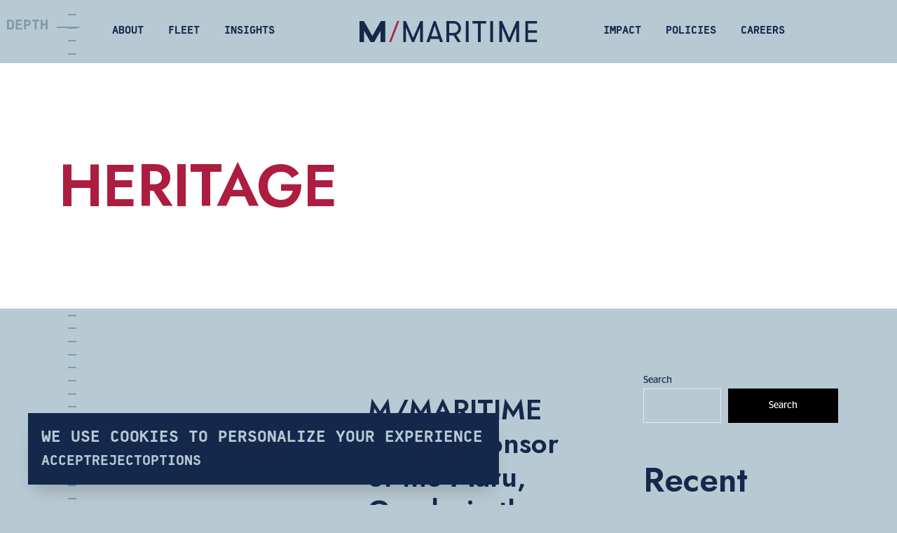

--- FILE ---
content_type: text/css
request_url: https://m-maritime.com/wp-content/themes/impeka-child/style.css?ver=1.5.1
body_size: 4169
content:
/*
Theme Name:   Impeka Child/home/monospace/Downloads/maritime-old.css
Theme URI:    https://themeforest.net/user/greatives
Description:  Impeka Child Theme
Version:      1.5.1
Author:       Greatives Team
Author URI:   https://greatives.eu
Template:     impeka
*/

:root{
	--theme-dark-blue: #13284B;
	--theme-light-grey: #B7C9D3;
	--main-font-family: PFDekkaMonoProSemi;
	--custom-container-width: 1360px;
	--custom-container-calc-width: clamp(870px, 75%, var(--custom-container-width));
	--custom-container-width-offset: calc((100% - var(--custom-container-calc-width)) / 2);
	--depth-metter-width: 12px;
	--popup-button-close-width: 2.5rem;
	--slider-nav-button-width: 2.5rem;
	--depth-ruler-offset: min(100px, 4vw);
}

@font-face {
    font-family: 'PFDekkaMonoPro';
    src: url('/wp-content/uploads/2023/06/PFDekkaMonoPro-Reg-subset.woff') format('woff');
    font-weight: 400;
}

@font-face {
    font-family: 'PFDekkaMonoProSemi';
    src: url('/wp-content/uploads/2023/06/PFDekkaMonoPro-SemiBold.woff') format('woff');
    font-weight: 600;
}

/* Slider Buttons */

.elementor-swiper-button {
	justify-content: center;
	align-items: center;
	width: var(--slider-nav-button-width);
	height: var(--slider-nav-button-width);
	background-color: transparent;
	top: calc(100% + var(--slider-nav-button-width)) !important;
	color: black !important;
	border-radius: 9px;
}

.elementor-swiper-button::before {
	content: "";
	position: absolute;
	top: 0;
	left: 0;
	width: 100%;
	height: 100%;
	background-color: var(--theme-light-grey);
	mix-blend-mode: multiply;
	opacity: 0;
	transition: opacity .2s ease-in-out;
}

.elementor-swiper-button:hover,
.elementor-swiper-button:focus {
	background-color: var(--theme-light-grey);
}

.elementor-swiper-button:hover::before,
.elementor-swiper-button:focus::before {
	opacity: .25;
}

.elementor-element .swiper .elementor-swiper-button-prev,
.elementor-lightbox .swiper .elementor-swiper-button-prev {
	left: calc(100% - (var(--slider-nav-button-width) * 2 + 3px)) !important; /* max-width - (both buttons width - gap) */
}


.elementor-element .swiper .elementor-swiper-button-next,
.elementor-lightbox .swiper .elementor-swiper-button-next {
	right: 0 !important;
}

/* Cookies */

#grve-privacy-bar {
	border-radius: 0;
}

#grve-privacy-bar.grve-bar-position-left,
.incident-popup {
    width: 90% !important;
    max-width: 90% !important;
    left: 5% !important;
    /* 	 z-index: 20 !important; */
}

.grve-privacy-wrapper {
    height: 100%;
    font-weight: 600;
    text-align: left;
    color: var(--theme-light-grey);
    padding: 18px !important;
    align-items: start !important;
}

.grve-privacy-content {
    font-size: 15px;
    font-family: var(--main-font-family) !important;
    line-height: 1.3;
    font-weight: 600;
    margin-bottom: 0px !important;
}

.grve-privacy-buttons-wrapper {
    justify-content: start !important;
    align-items: center;
    flex-direction: row !important;
	gap: 25px;
    overflow-x: auto;
    overflow-y: hidden;
    white-space: nowrap;
    width: 100%;
}

#grve-privacy-bar .grve-link-text,
.grve-privacy-btn {
    font-size: 15px !important;
    font-family: var(--main-font-family) !important;
    line-height: 1;
    color: var(--theme-light-grey) !important;
    padding: 10px 0 4px;
    font-weight: 600;
    border-bottom: 3px solid transparent;
    width: auto !important;
}

#grve-privacy-bar .grve-link-text:hover,
.grve-privacy-btn:hover {
    border-bottom: 3px solid #ad1d40;
    opacity: 1;
}

button.grve-privacy-btn {
    background: transparent;
}

.grve-privacy-agreement {
    order: 1;
}

.grve-privacy-reject {
    order: 2;
}

.grve-privacy-preferences {
    order: 3;
}

#grve-privacy-popup {
	padding: 0;
}

.grve-close-privacy-popup {
	width: var(--popup-button-close-width);
	width: var(--popup-button-close-width);
	background-color: transparent;
	border-radius: 9px;
	box-shadow: none;
}

.grve-close-privacy-popup:hover,
.grve-close-privacy-popup:focus {
	background-color: rgba(0, 0, 0, 0.25);
}

.grve-close-privacy-popup svg {
	width: calc(var(--popup-button-close-width) / 2);
	fill: var(--theme-light-grey);
}

.grve-privacy-popup-wrapper,
.grve-privacy-refresh-btn-wrapper {
	background: var(--theme-dark-blue);
	border-color: var(--theme-dark-blue);
	border-radius: 0;
	color: var(--theme-light-grey);
}

/*Fonts*/

.grve-header-row,
.grve-vertical-menu-wrapper {
    font-family: var(--main-font-family) !important;
    font-weight: 600 !important;
}

/* Incident close button*/
.serious-incident-header {
    display: flex !important;
    justify-content: space-between !important;
    align-items: center !important;
}

.incident-closebtn {
    background-image: url('/wp-content/uploads/2023/06/x.svg');
    background-size: 50%;
	background-position: center;
	background-repeat: no-repeat;
    width: var(--popup-button-close-width);
    height: var(--popup-button-close-width);
    margin-top: 0;
    margin-right: -.3125rem;
    cursor: pointer;
	border-radius: 9px;
	transition: background .15s ease-in-out;
}

.incident-closebtn:hover,
.incident-closebtn:focus {
	background-color: rgba(0, 0, 0, 0.25);
}

.black-btn-hovered {
    width: 30%;
}

/* Back arrow */

.navigation-arrow {
    position: relative;
    width: 67px;
    height: 38px;
    overflow: hidden;
}

.navigation-arrow__box,
.navigation-arrow__top,
.navigation-arrow__long,
.navigation-arrow__bottom {
    position: absolute;
}

.navigation-arrow__box {
    top: 0;
    left: 8px;
    width: 58px;
    height: 38px;
    border-radius: 5px;
    opacity: 0;
    background: transparent;
    transition: all 0.3s ease-in-out;
}

.navigation-arrow__top {
    top: 12px;
    left: 18px;
    width: 13px;
    height: 3px;
    background-color: #16274a;
    transform: rotate(-45deg);
}

.navigation-arrow__long {
    top: 16px;
    left: 22px;
    width: 44px;
    height: 3px;
    background-color: #16274a;
    transition: all 0.2s ease-in-out;
}

.navigation-arrow__bottom {
    bottom: 14px;
    left: 18px;
    width: 13px;
    height: 3px;
    background-color: #16274a;
    transform: rotate(45deg);
}

.navigation-arrow:hover .navigation-arrow__long {
    left: 56px;
}

.navigation-arrow:hover .navigation-arrow__box {
    opacity: 1;
    background: #c9d6de;
    width: 38px;
}

.menu-item.grve-custom-li {
    text-align: right;
    font-size: 15px;
    cursor: pointer;
    list-style: none;
    margin-top: 20px;
    position: relative;
}

.grve-responsive-menu-image {
    position: fixed;
    left: 0;
	right: 0;
    bottom: 0;
    height: 112px;
	margin-left: auto;
	margin-right: auto;
	z-index: -1;
}

.li-div-dash {
    width: 26px;
    height: 2px;
    position: absolute;
    top: 45%;
    left: 109%;
    background: #13284b;
}

.li-div-dash-terms,
.li-div-dash-privacy {
    width: 20px;
    height: 2px;
    position: absolute;
    top: 45%;
    left: 112%;
    background: #13284b;
}

/* 
.li-div-dash-privacy
{
 width: 20px;
 height: 2px;
 position: absolute;
 top: 82%;
 left: 112%;
 background : #13284b;
} */

.grve-vertical-menu-wrapper {
    overflow: inherit;
}

.grve-content-wrapper {
    width: 100%;
}

#grve-theme-wrapper:before {
    content: '';
    background-image: url('/wp-content/uploads/2023/06/Dash.svg');
    width: var(--depth-metter-width);
    height: 100%;
    position: absolute;
    top: 20px;
    left: calc((var(--custom-container-width-offset) - var(--depth-ruler-offset)) - var(--depth-metter-width));
    z-index: 2;
}

.depth-indicator {
    position: absolute;
    top: 25px;
    left: calc(var(--custom-container-width-offset) - (var(--depth-ruler-offset) + 100px));
    z-index: 100;
    color: #7d98ab;
    font-size: 1.25rem;
    text-transform: uppercase;
    font-family: var(--main-font-family) !important;
}

.depth-point {
	position: absolute !important;
	margin-left: max(calc(var(--depth-ruler-offset) * -1), var(--custom-container-width-offset)) !important;
	margin-right: 0 !important;
 	transform: translatex(-100%) !important;
	width: auto !important;
	min-width: min-content !important;
}

.depth-point h1,
.depth-point h2,
.depth-point h3,
.depth-point h4,
.depth-point h5,
.depth-point h6,
.depth-point span,
.depth-point p,
.depth-point a,
.depth-point strong {
	word-break: normal;
	word-wrap: normal;
}

#grve-theme-wrapper:before,
.depth-indicator {
    display: none;
}

.depth-indicator:before {
    top: 13.3px;
    left: 72px;
    width: 30px;
    height: 0px;
    border: 1px solid #7d98ab;
    position: absolute;
    content: '';
}

#grve-main-header {
    padding-top: 0;
    padding-bottom: 0;
    background-color: transparent;
}

#grve-main-header .grve-container {
    padding-top: 30px;
    padding-bottom: 30px;
    background-color: rgba(183, 201, 211, 1);
}

#grve-main-header .grve-container::before,
#grve-main-header .grve-container::after {
	content: "";
	position: absolute;
	top: 0;
	width: 35px;
	height: 100%;
	background: var(--theme-light-grey);
}

#grve-main-header .grve-container::before {
	left: 0;
	transform: translateX(-100%);
}

#grve-main-header .grve-container::after {
	right: 0;
	transform: translateX(100%);
}

#grve-theme-content {
    background-color: transparent;
}

.contact-label {
	display: none;
}

/* Posts */
.elementor-posts--thumbnail-right .elementor-post__thumbnail__link {
	margin-left: 0 !important;
}

/* Popup CV */

.elementor-popup-modal {
	position: fixed !important;
}

.dialog-close-button {
	font-size: 2.5rem !important;
	color: 1nherit !important;
	margin: .75em !important;
}

.elementor-field-group {
	padding: 0 !important;
}

.elementor-field-group:last-child {
	margin-bottom: 0 !important;
}

.elementor-form-fields-wrapper {
	margin-bottom: 0 !important;
}

.elementor-field-required .elementor-field-label {
	margin-left: .6em;
}

.elementor-field-required .elementor-field-label::after {
	padding-left: 0;
	padding-right: .2em;
	margin-left: -100%;
	color: inherit !important;
}

.elementor-field {
	padding: 0 1rem !important;
}

.elementor-field-group .elementor-field-textual:focus {
	outline: none;
	box-shadow: none !important;
} 

.elementor-field-textual {
	border-top: none !important;
	border-left: none !important;
	border-right: none !important;
}

.elementor-upload-field {
	padding-left: 0 !important;
	padding-right: 0 !important;
	border: none !important;
}

.elementor-upload-field::file-selector-button {
	margin-top: 1em !important;
	margin-bottom: 1em !important;
	padding: 12px 40px !important;
	background: #B7C9D3 !important;
	font-weight: 500 !important;
	border: none !important;
	border-radius: 31px !important;
	text-transform: uppercase !important;
}

.mm-posts-list .elementor-post__text {
	flex-wrap: wrap;
}

@media screen and (min-width: 514px) {
    #grve-privacy-bar.grve-bar-position-left,
    .incident-popup {
        width: 60% !important;
    }
}

@media screen and (min-width: 650px) {
	/* Popup CV */
	.elementor-popup-modal .dialog-lightbox-widget-content {
		border-radius: 31px !important;
	}
}

@media screen and (max-width: 768px) {
	.elementor-post__title,
	.elementor-post__title a {
        line-height: 1 !important;
    }
	
    .elementor-post__title a {
        font-size: 32px !important;
    }
	
	.contact-label {
		display: block;
		margin-bottom: 25px !important;
	}
	
	#grve-bottom-bar .footer-container > .e-con-inner:last-child {
		margin-bottom: 35vw;
	}
	
	#grve-bottom-bar .footer-container .elementor-widget-text-editor {
		font-size: 1rem !important;
		line-height: 1.375em !important;
	}
	
	#grve-bottom-bar .footer-container .e-con-inner > .elementor-element{
		max-width: 100%;
		width: 100%;
	}
}

@media screen and (min-width: 834px) {
    #grve-privacy-bar.grve-bar-position-left,
    .incident-popup {
        width: 50% !important;
    }

    .grve-privacy-content {
        font-size: 16px;
    }

	#grve-privacy-bar .grve-link-text,
    .grve-privacy-btn,
    #grve-privacy-bar .grve-privacy-btn:first-child {
        font-size: 13px !important;
        padding-bottom: 2px;
    }

    .grve-privacy-buttons-wrapper {
        width: 50%;
    }

    #grve-privacy-bar .grve-privacy-btn:first-child {
        margin-left: 0 !important;
    }
}

@media screen and (min-width: 1025px) {
	#grve-main-header .grve-container,
	#grve-bottom-bar .footer-container {
		max-width: var(--custom-container-calc-width);
	}
	
	#grve-bottom-bar .footer-container {
		padding: 0 !important;
	}
	
	.menu-item .grve-link-wrapper .grve-item {
		font-size: clamp(.85rem, 1.2vw, 1.25rem);
		padding-bottom: 5px;
        box-shadow: 0 3px 0 0 transparent;
		transition: box-shadow .2s ease-in-out;
    }
	
	.menu-item .grve-link-wrapper .grve-item:hover,
	.menu-item .grve-link-wrapper .grve-item:focus,
	.menu-item.current-menu-item .grve-link-wrapper .grve-item {
        box-shadow: 0 3px 0 0 var(--e-global-color-secondary);
    }
	
	.grve-horizontal-menu > .grve-menu > .grve-first-level + .grve-first-level {
		margin-left: clamp(2.1875rem, 2.5vw, 2.8125rem);
	}
	
    #grve-theme-wrapper:before,
    .depth-indicator {
        display: block;
    }

    #grve-privacy-bar.grve-bar-position-left,
    .incident-popup {
        width: 672px !important;
        max-width: 672px !important;
        left: 40px !important;
    }

    .grve-privacy-content {
        font-size: 23px;
    }

    .grve-privacy-btn,
    #grve-privacy-bar .grve-privacy-btn:first-child {
        font-size: 20px !important;
    }

    .elementor-post__text {
        display: flex !important;
        justify-content: center !important;
        flex-direction: column-reverse !important;
    }

    .fleet-container .elementor-element.e-con-full.e-flex.e-con.showpopup:hover:before {
        content: '';
        border-bottom: 2px solid #ad1d40;
        width: 96%;
        position: absolute;
    }

    .grve-content-wrapper {
        max-width: var(--custom-container-calc-width);
        margin-left: auto;
        margin-right: auto;
    }

    .fleet-container .elementor-element.e-con-full .elementor-widget-image img {
        position: fixed;
        top: 0;
		left: 0;
		right: 0;
		bottom: 0;
		margin: auto;
        max-width: 70%;
        height: auto;
        display: block;
		opacity: 0;
		visibility: hidden;
		z-index: 1;
		transition: opacity .2s, visibility .1s ease-in-out;
    }

    .fleet-container .elementor-element.e-con-full:hover .elementor-widget-image img {
        opacity: 1;
		visibility: visible;
    }
	
	.fleet-container .elementor-element.e-con-full .elementor-widget-image .elementor-widget-container {
		display: flex;
		flex-wrap: nowrap;
		align-items: center;
		justify-content: center;
	}
    
    .mm-posts-list .elementor-post__title {
        width: 80%;
        flex-basis: 80%;
    }
    
    .mm-posts-list .elementor-post__meta-data {
        width: 20%;
        flex-basis: 20%;
        text-align: right;
        margin: 10px 0 auto auto !important;
        align-self: flex-start;
    }
}

@media screen and (min-width: 1025px) and (max-width: 1630px) {
	.elementor-post__title,
	.elementor-post__title a {
		line-height: clamp(1rem, 2.5vw, 1em) !important;
	}
	
	.elementor-post__title a {
		font-size: clamp(1.5rem, 2.5vw, 1em) !important;
	}
	
	.elementor-post__meta-data .elementor-post-date {
		font-size: clamp(1rem, 1.5vw, 1em) !important;
	}
}

@media screen and (max-width: 1024px) {
	#grve-main-header {
		display: none;
	}
	
	#grve-main-responsive-header {
		display: block;
	}
	
	.depth-point {
		display: none !important;
	}
	
	#grve-bottom-bar .footer-container > .e-con-inner {
		max-width: 90%;
	}
	
    .elementor-posts .elementor-post {
        flex-direction: column-reverse !important;
        justify-content: center !important;
        align-items: center !important;
    }
	
	.elementor-posts .elementor-post:hover {
		background-color: transparent !important;
	}
	
	.elementor-posts-container .elementor-post {
		padding-left: 0 !important;
		padding-right: 0 !important;
		max-width: 90vw;
		margin-left: auto !important;
		margin-right: auto !important;
	}

    .elementor-posts .elementor-post__thumbnail {
        margin-bottom: 16px !important;
    }

    /*Mobile menu*/
    .grve-vertical-menu-wrapper {
        display: flex;
        justify-content: end !important;
    }

    .grve-header-row {
        justify-content: space-between;
    }

	#grve-main-responsive-header {
		/* 90% is currenty the content width, 10px is the padding in header elements */
		padding-left: calc(5vw - 10px);
		padding-right: calc(5vw - 10px);
	}
	
	.admin-bar #grve-main-responsive-header.grve-fixed {
		top: 46px !important;
	}
	
    .admin-bar #grve-main-responsive-header.grve-header-visible {
        padding-top: 67px !important;
    }

    .grve-hidden-area .grve-area-inner .grve-area-scroller .grve-area-container {
        padding: 5vh calc(10% + 30px) 12vh 35%;
    }

    .menu-item .grve-link-wrapper .grve-item {
        border-bottom: 5px solid #ad1d40;
        font-size: 30px;
        text-align: right;
    }

    .grve-vertical-menu.grve-slide-animation .grve-link-wrapper {
        justify-content: end;
    }

    .grve-hidden-menu-icon .grve-item {
        font-size: 35px;
    }

    #grve-responsive-main-menu.grve-menu-type-underline
    li.current-menu-item
    > .grve-link-wrapper
    a
    .grve-item:after {
        transform: scaleX(0) !important;
    }

    #grve-responsive-main-menu.grve-menu-type-underline
    li
    .grve-link-wrapper
    a
    .grve-item:hover:after {
        transform: scaleX(0) !important;
    }

    #grve-responsive-menu-area
    .grve-area-top
    > .grve-vertical-menu-wrapper
    > .grve-vertical-menu
    > .grve-menu
    > li
    > .grve-link-wrapper
    a:hover {
        color: #13284b !important;
    }

    .fleet-container .elementor-element.e-con-full.show-fleet-elements > div:last-child {
        display: block;
        width: 100%;
    }

    .fleet-container .elementor-element.e-con-full.show-fleet-elements .elementor-widget-image {
        display: block;
        width: 100%;
    }

    .fleet-container
    .elementor-element.e-con-full.e-flex.e-con.showpopup.fleet-name-red-border
    > div:not(:last-child) {
        border-bottom: 2px solid #ad1d40;
    }
	
	.mm-posts-list .elementor-post,
	.mm-posts-list .elementor-post__text {
		width:100% !important;
	}

	.mm-posts-list .elementor-post__text {
		display: flex !important;
		flex-wrap: wrap;
		justify-content: stretch;
	}
	
	.mm-posts-list .elementor-post__title {
        width: 75%;
        flex-basis: 75%;
    }
    
    .mm-posts-list .elementor-post__meta-data {
        width: 25%;
        flex-basis: 25%;
        text-align: right;
        margin: 10px 0 auto auto !important;
        align-self: flex-start;
    }
}

@media screen and (max-width: 768px) {
	.mm-posts-list .elementor-post__title a {
        font-size: 16px !important;
    }
}


--- FILE ---
content_type: text/css
request_url: https://m-maritime.com/wp-content/plugins/impeka-elementor-extension/assets/css/ext-style.min.css?ver=1.5.1
body_size: 13546
content:
@keyframes grve_pulse_animation{0%{opacity:0;transform:scale(0)}1%{opacity:.8}15%{opacity:.4}70%{transform:scale(1);opacity:0}}.grve-element{position:relative;z-index:1}#grve-theme-wrapper .wpb_content_element{margin-bottom:0}.grve-empty-space{margin-bottom:0}#grve-theme-wrapper .gform_wrapper li.gfield.gfield_error,#grve-theme-wrapper .gform_wrapper li.gfield.gfield_error.gfield_contains_required.gfield_creditcard_warning{background-color:transparent;border-top:none;border-bottom:none}.grve-language-element{text-align:center}.grve-language-element ul{display:block;list-style:none;margin:0}.grve-language-element ul li{display:inline-block}.grve-language-element ul li a{display:block;padding:0 20px;line-height:40px;margin:10px;border:2px solid;border-radius:50px;color:inherit;transition:all .3s}.grve-search-element .grve-search{max-width:100%;position:relative;text-align:center}.grve-search-element .grve-search input[type=text]{background:0 0;padding:0 20px;border:none;line-height:1.2!important;height:auto;text-align:center;position:absolute;top:50%;left:50%;z-index:4;transform:translate(-50%,-50%)}.grve-search-element .grve-search .grve-search-input-wrapper{position:relative}.grve-section.grve-pointer-cursor{cursor:pointer;overflow:hidden;transition:padding .3s;-webkit-backface-visibility:hidden;-moz-backface-visibility:hidden;-ms-backface-visibility:hidden}.grve-expandable-info .grve-expandable-info-space{height:30px}.grve-expandable-info.grve-align-left img{margin-right:auto;margin-left:0}.grve-expandable-info.grve-align-center img{margin-right:auto;margin-left:auto}.grve-expandable-info.grve-align-right img{margin-right:0;margin-left:auto}.grve-expandable-info .grve-expandable-info-content{display:none;opacity:0;transition:opacity .5s,transform .3s;transform:translate(0,200px);-webkit-backface-visibility:hidden;-moz-backface-visibility:hidden;-ms-backface-visibility:hidden}.grve-expandable-info .grve-expandable-info-content.show{opacity:1;transform:translate(0,0)}ul.grve-socials{margin:0;list-style:none}ul.grve-socials li{display:inline-block;margin:5px}ul.grve-socials li a{display:block;width:30px;height:30px;line-height:30px;font-size:18px;text-align:center;position:relative;-webkit-backface-visibility:hidden;-webkit-transition:all .3s;-moz-transition:all .3s;-ms-transition:all .3s;-o-transition:all .3s;transition:all .3s}ul.grve-socials li a .grve-tooltip{font-size:10px;font-weight:700;line-height:1.2;background-color:#202020;color:#fff;min-width:30px;text-align:center;padding:6px 8px;position:absolute;bottom:180%;left:50%;border-radius:3px;visibility:hidden;opacity:0;transform:translate(-50%,0);-webkit-backface-visibility:hidden;-webkit-transition:all .3s;-moz-transition:all .3s;-ms-transition:all .3s;-o-transition:all .3s;transition:all .3s}ul.grve-socials li a .grve-tooltip:after{content:'';width:0;height:0;border-left:6px solid transparent;border-right:6px solid transparent;border-top:5px solid #202020;position:absolute;top:100%;left:50%;margin-left:-6px}ul.grve-socials li a:hover .grve-tooltip{bottom:120%;visibility:visible;opacity:1}.grve-dropcap.grve-element span{float:left;font-size:3.889em;padding:0 18px 0 0;margin-bottom:0}.grve-dropcap.grve-element span.grve-style-2{font-size:2.222em;line-height:1.625em;width:1.6em;height:1.6em;text-align:center;margin-right:.375em;padding:0;color:#fff}.grve-embed-video{max-width:100%!important;height:auto!important}.owl-carousel .active{z-index:3}.owl-carousel .owl-animated-out{z-index:10!important}.carousel-fade-out{animation:carousel_fadeOut .5s both}.carousel-fade-in{animation:carousel_fadeIn .5s both}.carousel-backSlide-out{animation:carousel_backSlideOut 1s both}.carousel-backSlide-in{animation:carousel_backSlideIn 1s both}.carousel-goDown-out{animation:carousel_scaleToFade .7s both}.carousel-goDown-in{animation:carousel_goDown .6s both}@keyframes empty{0%{opacity:1}}@keyframes carousel_fadeIn{0%{opacity:0}100%{opacity:1}}@keyframes carousel_fadeOut{0%{opacity:1}100%{opacity:0}}@keyframes carousel_backSlideOut{25%{opacity:.5;transform:translateZ(-500px) scale(.8)}75%{opacity:.5;transform:translateZ(-500px) translateX(-200%) scale(.8)}100%{opacity:.5;transform:translateZ(-500px) translateX(-200%) scale(.8)}}@keyframes carousel_backSlideIn{0%,25%{opacity:.5;transform:translateZ(-500px) translateX(200%) scale(.8)}75%{opacity:.5;transform:translateZ(-500px) scale(.8)}100%{opacity:1;transform:translateZ(0) translateX(0) scale(1)}}@keyframes carousel_scaleToFade{to{opacity:0;transform:scale(.8)}}@keyframes carousel_goDown{from{transform:translateY(-100%)}}.grve-portfolio-item.grve-bg-overview .grve-content{position:absolute;padding:30px;top:50%;left:0;z-index:2;width:100%;transform:translateY(-50%)}.grve-portfolio-item.grve-bg-overview .grve-description,.grve-portfolio-item.grve-bg-overview .grve-title{opacity:1;transition:all .3s cubic-bezier(.05,.8,.5,1)}.grve-portfolio-item.grve-bg-overview .hover .grve-description,.grve-portfolio-item.grve-bg-overview .hover .grve-title{opacity:0;transform:translateY(-120px)}.grve-portfolio-item.grve-bg-overview .hover .grve-description{transition-delay:.1s}.grve-portfolio-item.grve-bg-overview .grve-media img{opacity:.05!important;transition:all .3s cubic-bezier(.05,.8,.5,1)}.grve-portfolio-item.grve-bg-overview .grve-media.hover img{opacity:1!important;transition-delay:.3s}.grve-pricing-table{padding:16%}.grve-pricing-table.grve-layout-1.grve-align-center .grve-price{justify-content:center}.grve-pricing-table.grve-layout-1.grve-align-right .grve-price{justify-content:flex-end}.grve-pricing-table.grve-layout-1 .grve-pricing-title{margin-bottom:1.5em}.grve-pricing-table.grve-layout-1 .grve-pricing-content .grve-price{display:flex;flex-direction:row;align-items:center}.grve-pricing-table.grve-layout-1 .grve-pricing-content .grve-price .grve-interval{font-size:.6em}.grve-pricing-table.grve-layout-1 ul{list-style:none;margin:1.5rem 0 0 0}.grve-pricing-table.grve-layout-1 ul li+li{margin-top:4px}.grve-pricing-table.grve-layout-2 .grve-pricing-title{margin:.5rem 0 18px 0}.grve-pricing-table sup{font-size:.4em;margin:0 .2em;position:relative;top:-.5em}.grve-pricing-table .grve-btn-wrapper{margin-top:2rem}.grve-pricing-table .grve-btn-wrapper .grve-btn{margin:0}.grve-pricing-table .grve-price-border{position:absolute;left:0;right:0;width:100%;height:6px}.grve-pricing-table .grve-price-border.grve-top-border{top:0}.grve-pricing-table .grve-price-border.grve-bottom-border{bottom:0}.grve-progress-bars .grve-bar-line{width:0}.grve-progress-bars .grve-bar.grve-base-bg-white{background-color:rgba(255,255,255,.1)}.grve-progress-bars .grve-bar.grve-base-bg-black{background-color:rgba(0,0,0,.06)}.grve-progress-bars.grve-style-1 .grve-progress-bar+.grve-progress-bar{margin-top:1.5rem}.grve-progress-bars.grve-style-1 .grve-progress-bar{padding:.75em;position:relative;z-index:1}.grve-progress-bars.grve-style-1 .grve-bar{overflow:hidden;z-index:1;position:absolute;top:0;left:0;width:100%;height:100%}.grve-progress-bars.grve-style-1 .grve-bar-title{text-align:left;position:relative;z-index:3;color:currentColor;display:flex;align-items:center}.grve-progress-bars.grve-style-1 .grve-bar-line{position:absolute;top:0;left:0;height:100%;z-index:2}.grve-progress-bars.grve-style-1 .grve-percentage{position:relative;padding-left:1.091em;margin-left:1.091em}.grve-progress-bars.grve-style-1 .grve-percentage:before{content:'';width:1px;height:auto;top:-3px;bottom:-3px;left:0;position:absolute;background-color:currentColor;opacity:.2}.grve-progress-bars.grve-style-2 .grve-progress-bar+.grve-progress-bar{margin-top:2rem}.grve-progress-bars.grve-style-2 .grve-bar{display:block;overflow:hidden;z-index:1;margin-top:6px}.grve-progress-bars.grve-style-2 .grve-bar-title{display:flex;align-items:center;justify-content:space-between}body.rtl .grve-progress-bars.grve-style-1 .grve-bar{left:auto;right:0}body.rtl .grve-progress-bars.grve-style-1 .grve-bar-title{text-align:right}body.rtl .grve-progress-bars.grve-style-1 .grve-bar-line{left:auto;right:0}body.rtl .grve-progress-bars.grve-style-1 .grve-percentage{padding-left:0;margin-left:0;padding-right:1.091em;margin-right:1.091em}body.rtl .grve-progress-bars.grve-style-1 .grve-percentage:before{left:auto;right:0}.grve-team{position:relative}.grve-team .grve-hover-item{position:relative;overflow:hidden}.grve-team .grve-team-url{position:absolute;top:0;left:0;width:100%;height:100%;z-index:4}.grve-team .grve-team-person:before{content:'';z-index:2;position:absolute;top:0;left:0;width:100%;height:100%;background-image:linear-gradient(180deg,rgba(15,15,15,0) 70%,rgba(15,15,15,.4) 100%);transition:opacity .3s ease}.grve-team .grve-team-social{list-style:none;margin:0;word-spacing:-.26em;position:absolute;left:5%;right:5%;bottom:5%}.grve-team .grve-team-social li{display:inline-block;margin:1px 6px;opacity:0;visibility:hidden;transform:translateY(100%);transition:all .3s}.grve-team .grve-team-social li a{display:block;width:2rem;height:2rem;line-height:2rem;font-size:12px;position:relative;z-index:3;color:#000;background-color:#fff;border-radius:2px;transition:all .3s}.grve-team .grve-team-social li a:hover{transform:scale(1.2)}.grve-team .hover .grve-team-social li{opacity:1;visibility:visible;transform:translateY(0);z-index:5;position:relative}.grve-team .hover .grve-team-social li:nth-child(1){transition-delay:.1s}.grve-team .hover .grve-team-social li:nth-child(2){transition-delay:.2s}.grve-team .hover .grve-team-social li:nth-child(3){transition-delay:.3s}.grve-team .hover .grve-team-social li:nth-child(4){transition-delay:.4s}.grve-team .hover .grve-team-social li:nth-child(5){transition-delay:.5s}.grve-team .hover .grve-team-social li:nth-child(6){transition-delay:.6s}.grve-team .hover .grve-team-social li:nth-child(7){transition-delay:.7s}.grve-team.grve-layout-1 .grve-team-description{margin-top:2rem}.grve-team.grve-layout-1 .grve-team-person:before{opacity:0}.grve-team.grve-layout-1 .hover .grve-team-person:before{opacity:1}.grve-team.grve-layout-2 .grve-team-description{position:absolute;bottom:0;left:0;right:0;padding:8%;z-index:3;transition:all .3s ease}.grve-team.grve-layout-2 .grve-team-description .grve-team-identity,.grve-team.grve-layout-2 .grve-team-description .grve-team-name{color:#fff}.grve-team.grve-layout-2 .hover .grve-team-description{transform:translateY(-30px);opacity:0}.grve-team.grve-layout-3,.grve-team.grve-layout-4{display:flex;align-items:center}.grve-team.grve-layout-3 .grve-team-person,.grve-team.grve-layout-4 .grve-team-person{width:90px;border-radius:100%;overflow:hidden;position:relative}.grve-team.grve-layout-3 .grve-team-person:before,.grve-team.grve-layout-4 .grve-team-person:before{display:none}.grve-team.grve-layout-3{flex-direction:column;text-align:center}.grve-team.grve-layout-3 .grve-team-person{margin-bottom:1rem}.grve-team.grve-layout-4{flex-direction:row;text-align:left}.grve-team.grve-layout-4 .grve-team-person{margin-right:1rem}body.rtl .grve-team.grve-layout-4{flex-direction:row;text-align:right}body.rtl .grve-team.grve-layout-4 .grve-team-person{margin-right:0;margin-left:1rem}.grve-callout{display:flex;flex-direction:row;align-items:center;justify-content:space-between}.grve-callout .grve-callout-wrapper{max-width:670px}.grve-callout .grve-button-wrapper{padding-left:5%}@media only screen and (max-width:1023px){.grve-callout{flex-direction:column;align-items:flex-start}.grve-callout .grve-button-wrapper{padding-left:0;margin-top:2rem}}body.rtl .grve-callout .grve-button-wrapper{padding-left:0;padding-right:5%}@media only screen and (max-width:1023px){body.rtl .grve-callout .grve-button-wrapper{padding-right:0}}.grve-box-icon a,.grve-box-icon p{color:inherit}.grve-box-icon.grve-top-icon .grve-wrapper-icon{display:inline-block;vertical-align:middle}.grve-box-icon.grve-top-icon .grve-box-content{margin-top:1.125rem}.grve-box-icon.grve-side-icon.grve-layout-1.grve-vertical-align-middle .grve-box-title-wrapper{align-items:center}.grve-box-icon.grve-side-icon.grve-layout-1.grve-vertical-align-top .grve-box-title-wrapper{align-items:flex-start}.grve-box-icon.grve-side-icon.grve-layout-1 .grve-box-title-wrapper{display:flex;flex-direction:row}.grve-box-icon.grve-side-icon.grve-layout-1 .grve-box-title-wrapper .grve-wrapper-icon{margin-right:.5em}.grve-box-icon.grve-side-icon.grve-layout-1 .grve-box-title-wrapper .grve-box-title{flex:1}.grve-box-icon.grve-side-icon.grve-layout-1 .grve-box-content{margin-top:.5em}.grve-box-icon.grve-side-icon.grve-layout-2{display:flex;flex-direction:row}.grve-box-icon.grve-side-icon.grve-layout-2>a{display:flex;flex-direction:row}.grve-box-icon.grve-side-icon.grve-layout-2 .grve-wrapper-icon{margin-right:.5em}.grve-box-icon.grve-side-icon.grve-layout-2.grve-vertical-align-middle{align-items:center}.grve-box-icon.grve-side-icon.grve-layout-2.grve-vertical-align-middle>a{align-items:center}.grve-box-icon.grve-side-icon.grve-layout-2.grve-vertical-align-top{align-items:flex-start}.grve-box-icon.grve-side-icon.grve-layout-2.grve-vertical-align-top>a{align-items:flex-start}.grve-box-icon.grve-side-icon.grve-layout-2 .grve-box-content{margin-top:.5em;flex:1}.grve-box-icon.grve-advanced-hover{visibility:hidden}.grve-box-icon.grve-advanced-hover p{opacity:0;pointer-events:none}.grve-box-icon.grve-top-icon.grve-extra-small .grve-wrapper-icon{font-size:32px;line-height:1em}.grve-box-icon.grve-top-icon.grve-extra-small .grve-wrapper-icon.grve-with-shape{width:1em;height:1em;position:relative}.grve-box-icon.grve-top-icon.grve-extra-small .grve-wrapper-icon.grve-with-shape .grve-box-icon{font-size:.4em;position:absolute;top:50%;left:50%;transform:translate(-50%,-50%);text-align:center}.grve-box-icon.grve-top-icon.grve-small .grve-wrapper-icon{font-size:48px;line-height:1em}.grve-box-icon.grve-top-icon.grve-small .grve-wrapper-icon.grve-with-shape{width:1em;height:1em;position:relative}.grve-box-icon.grve-top-icon.grve-small .grve-wrapper-icon.grve-with-shape .grve-box-icon{font-size:.4em;position:absolute;top:50%;left:50%;transform:translate(-50%,-50%);text-align:center}.grve-box-icon.grve-top-icon.grve-medium .grve-wrapper-icon{font-size:72px;line-height:1em}.grve-box-icon.grve-top-icon.grve-medium .grve-wrapper-icon.grve-with-shape{width:1em;height:1em;position:relative}.grve-box-icon.grve-top-icon.grve-medium .grve-wrapper-icon.grve-with-shape .grve-box-icon{font-size:.4em;position:absolute;top:50%;left:50%;transform:translate(-50%,-50%);text-align:center}.grve-box-icon.grve-top-icon.grve-large .grve-wrapper-icon{font-size:96px;line-height:1em}.grve-box-icon.grve-top-icon.grve-large .grve-wrapper-icon.grve-with-shape{width:1em;height:1em;position:relative}.grve-box-icon.grve-top-icon.grve-large .grve-wrapper-icon.grve-with-shape .grve-box-icon{font-size:.4em;position:absolute;top:50%;left:50%;transform:translate(-50%,-50%);text-align:center}.grve-box-icon.grve-top-icon.grve-extra-large .grve-wrapper-icon{font-size:120px;line-height:1em}.grve-box-icon.grve-top-icon.grve-extra-large .grve-wrapper-icon.grve-with-shape{width:1em;height:1em;position:relative}.grve-box-icon.grve-top-icon.grve-extra-large .grve-wrapper-icon.grve-with-shape .grve-box-icon{font-size:.4em;position:absolute;top:50%;left:50%;transform:translate(-50%,-50%);text-align:center}.grve-box-icon.grve-side-icon.grve-extra-small .grve-wrapper-icon:not(.grve-image-icon){font-size:16px;line-height:1em}.grve-box-icon.grve-side-icon.grve-extra-small .grve-wrapper-icon:not(.grve-image-icon).grve-with-shape{width:1em;height:1em;position:relative}.grve-box-icon.grve-side-icon.grve-extra-small .grve-wrapper-icon:not(.grve-image-icon).grve-with-shape .grve-box-icon{font-size:.6em;position:absolute;top:50%;left:50%;transform:translate(-50%,-50%);text-align:center}.grve-box-icon.grve-side-icon.grve-small .grve-wrapper-icon:not(.grve-image-icon){font-size:24px;line-height:1em}.grve-box-icon.grve-side-icon.grve-small .grve-wrapper-icon:not(.grve-image-icon).grve-with-shape{width:1em;height:1em;position:relative}.grve-box-icon.grve-side-icon.grve-small .grve-wrapper-icon:not(.grve-image-icon).grve-with-shape .grve-box-icon{font-size:.6em;position:absolute;top:50%;left:50%;transform:translate(-50%,-50%);text-align:center}.grve-box-icon.grve-side-icon.grve-medium .grve-wrapper-icon:not(.grve-image-icon){font-size:36px;line-height:1em}.grve-box-icon.grve-side-icon.grve-medium .grve-wrapper-icon:not(.grve-image-icon).grve-with-shape{width:1em;height:1em;position:relative}.grve-box-icon.grve-side-icon.grve-medium .grve-wrapper-icon:not(.grve-image-icon).grve-with-shape .grve-box-icon{font-size:.6em;position:absolute;top:50%;left:50%;transform:translate(-50%,-50%);text-align:center}.grve-box-icon.grve-side-icon.grve-large .grve-wrapper-icon:not(.grve-image-icon){font-size:48px;line-height:1em}.grve-box-icon.grve-side-icon.grve-large .grve-wrapper-icon:not(.grve-image-icon).grve-with-shape{width:1em;height:1em;position:relative}.grve-box-icon.grve-side-icon.grve-large .grve-wrapper-icon:not(.grve-image-icon).grve-with-shape .grve-box-icon{font-size:.6em;position:absolute;top:50%;left:50%;transform:translate(-50%,-50%);text-align:center}.grve-box-icon.grve-side-icon.grve-extra-large .grve-wrapper-icon:not(.grve-image-icon){font-size:60px;line-height:1em}.grve-box-icon.grve-side-icon.grve-extra-large .grve-wrapper-icon:not(.grve-image-icon).grve-with-shape{width:1em;height:1em;position:relative}.grve-box-icon.grve-side-icon.grve-extra-large .grve-wrapper-icon:not(.grve-image-icon).grve-with-shape .grve-box-icon{font-size:.6em;position:absolute;top:50%;left:50%;transform:translate(-50%,-50%);text-align:center}.grve-box-icon .grve-outline{border:2px solid;box-sizing:content-box}.grve-animated-svg-icon svg,.grve-custom-svg-icon svg,.grve-elementor-svg-icon svg{height:1em;width:auto;display:block;fill:currentColor}.grve-animated-svg-icon svg circle,.grve-animated-svg-icon svg line,.grve-animated-svg-icon svg path,.grve-animated-svg-icon svg polyline,.grve-custom-svg-icon svg circle,.grve-custom-svg-icon svg line,.grve-custom-svg-icon svg path,.grve-custom-svg-icon svg polyline,.grve-elementor-svg-icon svg circle,.grve-elementor-svg-icon svg line,.grve-elementor-svg-icon svg path,.grve-elementor-svg-icon svg polyline{stroke:currentColor}.grve-align-center .grve-box-icon.grve-side-icon.grve-align-inherit .grve-box-title-wrapper,.grve-box-icon.grve-side-icon.grve-align-center .grve-box-title-wrapper{justify-content:center}.grve-align-right .grve-box-icon.grve-side-icon.grve-align-inherit.grve-layout-1 .grve-box-title-wrapper,.grve-align-right .grve-box-icon.grve-side-icon.grve-align-inherit.grve-layout-2,.grve-box-icon.grve-side-icon.grve-align-right.grve-layout-1 .grve-box-title-wrapper,.grve-box-icon.grve-side-icon.grve-align-right.grve-layout-2{justify-content:flex-start;flex-direction:row-reverse}.grve-align-right .grve-box-icon.grve-side-icon.grve-align-inherit.grve-layout-1 .grve-box-title-wrapper .grve-wrapper-icon,.grve-align-right .grve-box-icon.grve-side-icon.grve-align-inherit.grve-layout-2 .grve-wrapper-icon,.grve-box-icon.grve-side-icon.grve-align-right.grve-layout-1 .grve-box-title-wrapper .grve-wrapper-icon,.grve-box-icon.grve-side-icon.grve-align-right.grve-layout-2 .grve-wrapper-icon{margin-left:.5em;margin-right:0}body.rtl .grve-box-icon.grve-side-icon .grve-box-title-wrapper .grve-wrapper-icon{margin-right:0;margin-left:.5em}body.rtl .grve-align-right .grve-box-icon.grve-side-icon.grve-align-inherit.grve-layout-1 .grve-box-title-wrapper .grve-wrapper-icon,body.rtl .grve-align-right .grve-box-icon.grve-side-icon.grve-align-inherit.grve-layout-2 .grve-wrapper-icon,body.rtl .grve-box-icon.grve-side-icon.grve-align-right.grve-layout-1 .grve-box-title-wrapper .grve-wrapper-icon,body.rtl .grve-box-icon.grve-side-icon.grve-align-right.grve-layout-2 .grve-wrapper-icon{margin-left:0;margin-right:.5em}@media only screen and (max-width:1200px){.grve-tablet-align-center .grve-box-icon.grve-side-icon.grve-align-inherit.grve-layout-1 .grve-box-title-wrapper,.grve-tablet-align-center .grve-box-icon.grve-side-icon.grve-align-inherit.grve-layout-2{justify-content:center;flex-direction:row}.grve-tablet-align-center .grve-box-icon.grve-side-icon.grve-align-inherit.grve-layout-1 .grve-box-title-wrapper .grve-wrapper-icon,.grve-tablet-align-center .grve-box-icon.grve-side-icon.grve-align-inherit.grve-layout-2 .grve-wrapper-icon{margin-left:0;margin-right:.5em}.grve-tablet-align-left .grve-box-icon.grve-side-icon.grve-align-inherit.grve-layout-1 .grve-box-title-wrapper,.grve-tablet-align-left .grve-box-icon.grve-side-icon.grve-align-inherit.grve-layout-2{justify-content:flex-start;flex-direction:row}.grve-tablet-align-left .grve-box-icon.grve-side-icon.grve-align-inherit.grve-layout-1 .grve-box-title-wrapper .grve-wrapper-icon,.grve-tablet-align-left .grve-box-icon.grve-side-icon.grve-align-inherit.grve-layout-2 .grve-wrapper-icon{margin-left:0;margin-right:.5em}.grve-tablet-align-right .grve-box-icon.grve-side-icon.grve-align-inherit.grve-layout-1 .grve-box-title-wrapper,.grve-tablet-align-right .grve-box-icon.grve-side-icon.grve-align-inherit.grve-layout-2{justify-content:flex-start;flex-direction:row-reverse}.grve-tablet-align-right .grve-box-icon.grve-side-icon.grve-align-inherit.grve-layout-1 .grve-box-title-wrapper .grve-wrapper-icon,.grve-tablet-align-right .grve-box-icon.grve-side-icon.grve-align-inherit.grve-layout-2 .grve-wrapper-icon{margin-left:.5em;margin-right:0}body.rtl .grve-tablet-align-center .grve-box-icon.grve-side-icon.grve-align-inherit.grve-layout-1 .grve-box-title-wrapper .grve-wrapper-icon,body.rtl .grve-tablet-align-center .grve-box-icon.grve-side-icon.grve-align-inherit.grve-layout-2 .grve-wrapper-icon{margin-left:.5em;margin-right:0}body.rtl .grve-tablet-align-left .grve-box-icon.grve-side-icon.grve-align-inherit.grve-layout-1 .grve-box-title-wrapper .grve-wrapper-icon,body.rtl .grve-tablet-align-left .grve-box-icon.grve-side-icon.grve-align-inherit.grve-layout-2 .grve-wrapper-icon{margin-left:.5em;margin-right:0}body.rtl .grve-tablet-align-right .grve-box-icon.grve-side-icon.grve-align-inherit.grve-layout-1 .grve-box-title-wrapper .grve-wrapper-icon,body.rtl .grve-tablet-align-right .grve-box-icon.grve-side-icon.grve-align-inherit.grve-layout-2 .grve-wrapper-icon{margin-left:0;margin-right:.5em}}@media only screen and (max-width:959px){.grve-tablet-sm-align-center .grve-box-icon.grve-side-icon.grve-align-inherit.grve-layout-1 .grve-box-title-wrapper,.grve-tablet-sm-align-center .grve-box-icon.grve-side-icon.grve-align-inherit.grve-layout-2{justify-content:center;flex-direction:row}.grve-tablet-sm-align-center .grve-box-icon.grve-side-icon.grve-align-inherit.grve-layout-1 .grve-box-title-wrapper .grve-wrapper-icon,.grve-tablet-sm-align-center .grve-box-icon.grve-side-icon.grve-align-inherit.grve-layout-2 .grve-wrapper-icon{margin-left:0;margin-right:.5em}.grve-tablet-sm-align-left .grve-box-icon.grve-side-icon.grve-align-inherit.grve-layout-1 .grve-box-title-wrapper,.grve-tablet-sm-align-left .grve-box-icon.grve-side-icon.grve-align-inherit.grve-layout-2{justify-content:flex-start;flex-direction:row}.grve-tablet-sm-align-left .grve-box-icon.grve-side-icon.grve-align-inherit.grve-layout-1 .grve-box-title-wrapper .grve-wrapper-icon,.grve-tablet-sm-align-left .grve-box-icon.grve-side-icon.grve-align-inherit.grve-layout-2 .grve-wrapper-icon{margin-left:0;margin-right:.5em}.grve-tablet-sm-align-right .grve-box-icon.grve-side-icon.grve-align-inherit.grve-layout-1 .grve-box-title-wrapper,.grve-tablet-sm-align-right .grve-box-icon.grve-side-icon.grve-align-inherit.grve-layout-2{justify-content:flex-start;flex-direction:row-reverse}.grve-tablet-sm-align-right .grve-box-icon.grve-side-icon.grve-align-inherit.grve-layout-1 .grve-box-title-wrapper .grve-wrapper-icon,.grve-tablet-sm-align-right .grve-box-icon.grve-side-icon.grve-align-inherit.grve-layout-2 .grve-wrapper-icon{margin-left:.5em;margin-right:0}body.rtl .grve-tablet-sm-align-center .grve-box-icon.grve-side-icon.grve-align-inherit.grve-layout-1 .grve-box-title-wrapper .grve-wrapper-icon,body.rtl .grve-tablet-sm-align-center .grve-box-icon.grve-side-icon.grve-align-inherit.grve-layout-2 .grve-wrapper-icon{margin-left:.5em;margin-right:0}body.rtl .grve-tablet-sm-align-left .grve-box-icon.grve-side-icon.grve-align-inherit.grve-layout-1 .grve-box-title-wrapper .grve-wrapper-icon,body.rtl .grve-tablet-sm-align-left .grve-box-icon.grve-side-icon.grve-align-inherit.grve-layout-2 .grve-wrapper-icon{margin-left:.5em;margin-right:0}body.rtl .grve-tablet-sm-align-right .grve-box-icon.grve-side-icon.grve-align-inherit.grve-layout-1 .grve-box-title-wrapper .grve-wrapper-icon,body.rtl .grve-tablet-sm-align-right .grve-box-icon.grve-side-icon.grve-align-inherit.grve-layout-2 .grve-wrapper-icon{margin-left:0;margin-right:.5em}}@media only screen and (max-width:767px){.grve-mobile-align-center .grve-box-icon.grve-side-icon.grve-align-inherit.grve-layout-1 .grve-box-title-wrapper,.grve-mobile-align-center .grve-box-icon.grve-side-icon.grve-align-inherit.grve-layout-2{justify-content:center;flex-direction:row}.grve-mobile-align-center .grve-box-icon.grve-side-icon.grve-align-inherit.grve-layout-1 .grve-box-title-wrapper .grve-wrapper-icon,.grve-mobile-align-center .grve-box-icon.grve-side-icon.grve-align-inherit.grve-layout-2 .grve-wrapper-icon{margin-left:0;margin-right:.5em}.grve-mobile-align-left .grve-box-icon.grve-side-icon.grve-align-inherit.grve-layout-1 .grve-box-title-wrapper,.grve-mobile-align-left .grve-box-icon.grve-side-icon.grve-align-inherit.grve-layout-2{justify-content:flex-start;flex-direction:row}.grve-mobile-align-left .grve-box-icon.grve-side-icon.grve-align-inherit.grve-layout-1 .grve-box-title-wrapper .grve-wrapper-icon,.grve-mobile-align-left .grve-box-icon.grve-side-icon.grve-align-inherit.grve-layout-2 .grve-wrapper-icon{margin-left:0;margin-right:.5em}.grve-mobile-align-right .grve-box-icon.grve-side-icon.grve-align-inherit.grve-layout-1 .grve-box-title-wrapper,.grve-mobile-align-right .grve-box-icon.grve-side-icon.grve-align-inherit.grve-layout-2{justify-content:flex-start;flex-direction:row-reverse}.grve-mobile-align-right .grve-box-icon.grve-side-icon.grve-align-inherit.grve-layout-1 .grve-box-title-wrapper .grve-wrapper-icon,.grve-mobile-align-right .grve-box-icon.grve-side-icon.grve-align-inherit.grve-layout-2 .grve-wrapper-icon{margin-left:.5em;margin-right:0}body.rtl .grve-mobile-align-center .grve-box-icon.grve-side-icon.grve-align-inherit.grve-layout-1 .grve-box-title-wrapper .grve-wrapper-icon,body.rtl .grve-mobile-align-center .grve-box-icon.grve-side-icon.grve-align-inherit.grve-layout-2 .grve-wrapper-icon{margin-left:.5em;margin-right:0}body.rtl .grve-mobile-align-left .grve-box-icon.grve-side-icon.grve-align-inherit.grve-layout-1 .grve-box-title-wrapper .grve-wrapper-icon,body.rtl .grve-mobile-align-left .grve-box-icon.grve-side-icon.grve-align-inherit.grve-layout-2 .grve-wrapper-icon{margin-left:.5em;margin-right:0}body.rtl .grve-mobile-align-right .grve-box-icon.grve-side-icon.grve-align-inherit.grve-layout-1 .grve-box-title-wrapper .grve-wrapper-icon,body.rtl .grve-mobile-align-right .grve-box-icon.grve-side-icon.grve-align-inherit.grve-layout-2 .grve-wrapper-icon{margin-left:0;margin-right:.5em}}.grve-single-icon .grve-wrapper-icon{display:inline-block;vertical-align:middle;overflow:visible}.grve-single-icon a{display:block;color:inherit;width:inherit;height:inherit}.grve-single-icon a:hover{color:inherit}.grve-single-icon .grve-icon,.grve-single-icon i{color:inherit}.grve-single-icon svg{display:block;fill:currentColor}.grve-single-icon svg path{stroke:currentColor}.grve-single-icon.grve-extra-small .grve-wrapper-icon:not(.grve-with-shape){font-size:16px;line-height:1em;position:relative}.grve-single-icon.grve-extra-small .grve-wrapper-icon:not(.grve-with-shape) svg{width:1em;height:auto}.grve-single-icon.grve-small .grve-wrapper-icon:not(.grve-with-shape){font-size:24px;line-height:1em;position:relative}.grve-single-icon.grve-small .grve-wrapper-icon:not(.grve-with-shape) svg{width:1em;height:auto}.grve-single-icon.grve-medium .grve-wrapper-icon:not(.grve-with-shape){font-size:36px;line-height:1em;position:relative}.grve-single-icon.grve-medium .grve-wrapper-icon:not(.grve-with-shape) svg{width:1em;height:auto}.grve-single-icon.grve-large .grve-wrapper-icon:not(.grve-with-shape){font-size:48px;line-height:1em;position:relative}.grve-single-icon.grve-large .grve-wrapper-icon:not(.grve-with-shape) svg{width:1em;height:auto}.grve-single-icon.grve-extra-large .grve-wrapper-icon:not(.grve-with-shape){font-size:60px;line-height:1em;position:relative}.grve-single-icon.grve-extra-large .grve-wrapper-icon:not(.grve-with-shape) svg{width:1em;height:auto}.grve-single-icon.grve-extra-small .grve-wrapper-icon.grve-with-shape{font-size:32px;line-height:1em;width:1em;height:1em;position:relative}.grve-single-icon.grve-extra-small .grve-wrapper-icon.grve-with-shape svg{width:.4em;height:auto;position:absolute;top:50%;left:50%;transform:translate(-50%,-50%)}.grve-single-icon.grve-extra-small .grve-wrapper-icon.grve-with-shape .grve-icon,.grve-single-icon.grve-extra-small .grve-wrapper-icon.grve-with-shape i{font-size:.4em;display:block;line-height:inherit;text-align:center}.grve-single-icon.grve-small .grve-wrapper-icon.grve-with-shape{font-size:48px;line-height:1em;width:1em;height:1em;position:relative}.grve-single-icon.grve-small .grve-wrapper-icon.grve-with-shape svg{width:.4em;height:auto;position:absolute;top:50%;left:50%;transform:translate(-50%,-50%)}.grve-single-icon.grve-small .grve-wrapper-icon.grve-with-shape .grve-icon,.grve-single-icon.grve-small .grve-wrapper-icon.grve-with-shape i{font-size:.4em;display:block;line-height:inherit;text-align:center}.grve-single-icon.grve-medium .grve-wrapper-icon.grve-with-shape{font-size:72px;line-height:1em;width:1em;height:1em;position:relative}.grve-single-icon.grve-medium .grve-wrapper-icon.grve-with-shape svg{width:.4em;height:auto;position:absolute;top:50%;left:50%;transform:translate(-50%,-50%)}.grve-single-icon.grve-medium .grve-wrapper-icon.grve-with-shape .grve-icon,.grve-single-icon.grve-medium .grve-wrapper-icon.grve-with-shape i{font-size:.4em;display:block;line-height:inherit;text-align:center}.grve-single-icon.grve-large .grve-wrapper-icon.grve-with-shape{font-size:96px;line-height:1em;width:1em;height:1em;position:relative}.grve-single-icon.grve-large .grve-wrapper-icon.grve-with-shape svg{width:.4em;height:auto;position:absolute;top:50%;left:50%;transform:translate(-50%,-50%)}.grve-single-icon.grve-large .grve-wrapper-icon.grve-with-shape .grve-icon,.grve-single-icon.grve-large .grve-wrapper-icon.grve-with-shape i{font-size:.4em;display:block;line-height:inherit;text-align:center}.grve-single-icon.grve-extra-large .grve-wrapper-icon.grve-with-shape{font-size:120px;line-height:1em;width:1em;height:1em;position:relative}.grve-single-icon.grve-extra-large .grve-wrapper-icon.grve-with-shape svg{width:.4em;height:auto;position:absolute;top:50%;left:50%;transform:translate(-50%,-50%)}.grve-single-icon.grve-extra-large .grve-wrapper-icon.grve-with-shape .grve-icon,.grve-single-icon.grve-extra-large .grve-wrapper-icon.grve-with-shape i{font-size:.4em;display:block;line-height:inherit;text-align:center}.grve-single-icon .grve-outline{border-style:solid;border-width:2px;box-sizing:content-box}.grve-single-icon .grve-pulse-bg{position:absolute;top:-.5em;left:-.5em;width:2em;height:2em;z-index:-1;opacity:0;border-width:inherit;border-style:inherit;border-color:inherit;background-color:inherit;border-radius:inherit;animation:grve_pulse_animation cubic-bezier(0,.55,.55,1) 2.2s;transform-origin:50% 50%;animation-fill-mode:forwards;animation-delay:.9s;animation-iteration-count:infinite}.grve-message.grve-text-white svg{fill:#fff}.grve-message.grve-text-dark-grey svg{fill:#000}.grve-message .grve-message-inner{padding:30px 36px 30px 30px;position:relative;display:flex;flex-direction:row}.grve-message .grve-message-inner .grve-message-icon{font-size:3.75rem;margin-right:.5em}@media only screen and (max-width:1023px){.grve-message .grve-message-inner .grve-message-icon{font-size:3rem}}.grve-message .grve-message-inner .grve-close-btn{position:absolute;top:0;right:0;padding:6px;opacity:.4;cursor:pointer;transition:opacity .3s ease}.grve-message .grve-message-inner .grve-close-btn:hover{opacity:1}@media only screen and (max-width:767px){.grve-message .grve-message-inner{flex-direction:column}.grve-message .grve-message-inner .grve-message-icon{margin-bottom:2rem}}body.rtl .grve-message .grve-message-inner .grve-message-icon{margin-right:0;margin-left:.5em}.grve-content-slider .grve-slider-element{visibility:hidden}.grve-content-slider .grve-slider-item{padding-bottom:55%;position:relative;background:rgba(210,210,210,.15)}.grve-content-slider .grve-slider-content{position:absolute;bottom:0;left:0;padding:5%;z-index:2;max-width:440px}.grve-content-slider .grve-slider-content .grve-slider-content-inner{max-width:570px}.grve-content-slider .grve-slider-content .grve-description,.grve-content-slider .grve-slider-content .grve-title{color:#fff}.grve-content-slider .grve-slider-content .grve-read-more,.grve-content-slider .grve-slider-content .grve-read-more:hover{color:currentColor!important}.grve-content-slider .grve-slider-content .grve-read-more svg,.grve-content-slider .grve-slider-content .grve-read-more:hover svg{fill:currentColor}.grve-content-slider .grve-read-more{margin-top:2rem}.grve-content-slider .grve-background-wrapper .grve-bg-default{background-image:linear-gradient(180deg,rgba(15,15,15,0) 0,rgba(15,15,15,.5) 100%)}.grve-content-slider .grve-background-wrapper .grve-bg-image{opacity:1;transition:transform 5s ease}@media only screen and (max-width:767px){.grve-content-slider .grve-carousel-stage{align-items:stretch}.grve-content-slider .grve-slider-item{padding:0;height:100%;display:flex;align-items:flex-end}.grve-content-slider .grve-slider-content{position:relative;padding:15% 15% 5% 5%}}.grve-content-slider:hover .grve-read-more svg{transform:translateX(0)}.grve-content-slider:hover .grve-arrow-line{transform:scaleX(1);transform-origin:right center}.grve-content-slider:hover .grve-background-wrapper .grve-bg-image{transform:scale(1.1)}.grve-content-slider .grve-carousel-pagination{position:absolute;z-index:4;color:#fff;top:50%;right:5%;bottom:auto;left:auto;margin-top:0;transform:translateY(-50%);flex-direction:column}.grve-content-slider .grve-carousel-pagination .grve-dot{display:inline-block;zoom:1;padding:0;border:none;background-color:transparent;outline:0;width:4px;height:24px;color:inherit}.grve-content-slider .grve-carousel-pagination .grve-dot+.grve-dot{margin-left:0;margin-top:4px}.grve-content-slider .grve-carousel-pagination .grve-dot.active span{opacity:1;width:4px;height:24px}#grve-theme-wrapper .grve-contact-form .wpcf7-list-item-label:before,#grve-theme-wrapper .grve-contact-form input,#grve-theme-wrapper .grve-contact-form select,#grve-theme-wrapper .grve-contact-form textarea{border-color:transparent}#grve-theme-wrapper .grve-contact-form.grve-form-input-border-type-solid .wpcf7-list-item-label:before,#grve-theme-wrapper .grve-contact-form.grve-form-input-border-type-solid input,#grve-theme-wrapper .grve-contact-form.grve-form-input-border-type-solid select,#grve-theme-wrapper .grve-contact-form.grve-form-input-border-type-solid textarea{border-width:1px;border-style:solid}#grve-theme-wrapper .grve-contact-form.grve-form-input-border-type-underline .wpcf7-list-item-label:before,#grve-theme-wrapper .grve-contact-form.grve-form-input-border-type-underline input,#grve-theme-wrapper .grve-contact-form.grve-form-input-border-type-underline select,#grve-theme-wrapper .grve-contact-form.grve-form-input-border-type-underline textarea{border-left-width:0;border-right-width:0;border-top-width:0;border-bottom-width:1px;border-bottom-style:solid}#grve-theme-wrapper .grve-contact-form.grve-form-btn-square input[type=submit]{border-radius:0}#grve-theme-wrapper .grve-contact-form.grve-form-btn-extra-round input[type=submit]{border-radius:50px}#grve-theme-wrapper .grve-contact-form.grve-form-btn-round input[type=submit]{border-radius:3px}.grve-image-text{display:flex;flex-direction:row;flex-wrap:nowrap;align-items:center}.grve-image-text .grve-content,.grve-image-text .grve-image{flex-basis:50%;max-width:50%;z-index:2}.grve-image-text.grve-position-left.grve-style-1 .grve-content-inner{max-width:600px;padding-left:12%}.grve-image-text.grve-position-left.grve-style-2 .grve-content-inner{max-width:600px}.grve-image-text.grve-position-left.grve-style-2 .grve-content{transform:translateX(-15%);z-index:3}.grve-image-text.grve-position-left.grve-style-2 .grve-image{transform:translateX(15%);z-index:1}.grve-image-text.grve-position-right{flex-direction:row-reverse}.grve-image-text.grve-position-right.grve-style-1 .grve-content-inner{max-width:600px;padding-right:12%}.grve-image-text.grve-position-right.grve-style-2 .grve-content-inner{max-width:600px}.grve-image-text.grve-position-right.grve-style-2 .grve-content{transform:translateX(15%);z-index:3}.grve-image-text.grve-position-right.grve-style-2 .grve-image{transform:translateX(-15%);z-index:1}@media only screen and (max-width:767px){.grve-image-text .grve-content,.grve-image-text .grve-image{flex-basis:100%;max-width:100%;width:100%}.grve-image-text .grve-content{margin-top:2rem}.grve-image-text.grve-position-left,.grve-image-text.grve-position-right{flex-direction:column}.grve-image-text.grve-position-left.grve-style-1 .grve-content-inner,.grve-image-text.grve-position-right.grve-style-1 .grve-content-inner{padding:0}.grve-image-text.grve-position-left.grve-style-2 .grve-content,.grve-image-text.grve-position-left.grve-style-2 .grve-image,.grve-image-text.grve-position-right.grve-style-2 .grve-content,.grve-image-text.grve-position-right.grve-style-2 .grve-image{transform:translateX(0)}}body.rtl .grve-image-text.grve-position-left.grve-style-1 .grve-content-inner{max-width:600px;padding-left:0;padding-right:12%}body.rtl .grve-image-text.grve-position-left.grve-style-2 .grve-content{transform:translateX(15%)}body.rtl .grve-image-text.grve-position-left.grve-style-2 .grve-image{transform:translateX(-15%)}body.rtl .grve-image-text.grve-position-right.grve-style-1 .grve-content-inner{padding-right:0;padding-left:12%}body.rtl .grve-image-text.grve-position-right.grve-style-2 .grve-content{transform:translateX(-15%)}body.rtl .grve-image-text.grve-position-right.grve-style-2 .grve-image{transform:translateX(15%)}@media only screen and (max-width:767px){body.rtl .grve-image-text.grve-position-left.grve-style-1 .grve-content-inner,body.rtl .grve-image-text.grve-position-right.grve-style-1 .grve-content-inner{padding:0}body.rtl .grve-image-text.grve-position-left.grve-style-2 .grve-content,body.rtl .grve-image-text.grve-position-left.grve-style-2 .grve-image,body.rtl .grve-image-text.grve-position-right.grve-style-2 .grve-content,body.rtl .grve-image-text.grve-position-right.grve-style-2 .grve-image{transform:translateX(0)}}.grve-slogan .grve-subtitle{margin-bottom:1rem}.grve-slogan .grve-btn-wrapper{margin-top:2rem}.grve-slogan .grve-slogan-title.grve-title-gradient span{-webkit-background-clip:text;-webkit-text-fill-color:transparent;display:inline-block}.grve-slogan .grve-title-line{display:block;margin-top:18px}.grve-slogan.grve-align-center .grve-title-line{margin:18px auto 0 auto}.grve-slogan.grve-align-right .grve-title-line{margin:18px 0 0 auto}@media only screen and (max-width:1200px){.grve-tablet-align-center .grve-slogan .grve-title-line{margin:18px auto 0 auto}.grve-tablet-align-left .grve-slogan .grve-title-line{margin:18px auto 0 0}.grve-tablet-align-right .grve-slogan .grve-title-line{margin:18px 0 0 auto}}@media only screen and (max-width:959px){.grve-tablet-sm-align-center .grve-slogan .grve-title-line{margin:18px auto 0 auto}.grve-tablet-sm-align-left .grve-slogan .grve-title-line{margin:18px auto 0 0}.grve-tablet-sm-align-right .grve-slogan .grve-title-line{margin:18px 0 0 auto}}@media only screen and (max-width:767px){.grve-mobile-align-center .grve-slogan .grve-title-line{margin:18px auto 0 auto}.grve-mobile-align-left .grve-slogan .grve-title-line{margin:18px auto 0 0}.grve-mobile-align-right .grve-slogan .grve-title-line{margin:18px 0 0 auto}}.grve-cascading-images .grve-image-item{display:inline-block;vertical-align:top;max-width:100%}.grve-cascading-images .grve-image-item-wrapper:not(:first-child){position:absolute;top:0;left:0;width:100%}.grve-cascading-images.grve-image-expand-width .grve-image-item{display:block}.grve-split-content .grve-split-wrapper{position:absolute;top:0;width:50%;height:100%;overflow:hidden;z-index:2}.grve-split-content .grve-title{margin-bottom:0}.grve-split-content .grve-title.grve-split-title.grve-split-text .grve-char span{visibility:visible}.grve-split-content .grve-title.grve-split-title.grve-split-text.grve-split-size-large .grve-char+.grve-char{margin-left:4vw}.grve-split-content .grve-title.grve-split-title.grve-split-text.grve-split-size-medium .grve-char+.grve-char{margin-left:2.5vw}.grve-split-content .grve-title.grve-split-title.grve-split-text.grve-split-size-small .grve-char+.grve-char{margin-left:1.5vw}.grve-split-content .grve-wrapper-inner{position:absolute;top:50%;width:200%;z-index:3;transform:translate(-50%,-50%)}.grve-split-content .grve-content{position:absolute;top:100%;padding:60px}.grve-split-content .grve-media-wrapper .grve-responsive-content{display:none}.grve-split-content .grve-carousel-stage,.grve-split-content .grve-carousel-stage-outer,.grve-split-content .grve-slider-item-wrapper,.grve-split-content .grve-slit-content-slider{width:100%;height:100%;z-index:0}.grve-split-content .grve-slider-item-wrapper.cloned .grve-bg-image{opacity:1}.grve-split-content .grve-carousel-pagination{display:none}.grve-split-content.grve-media-left .grve-media-wrapper{left:0}.grve-split-content.grve-media-left .grve-media-wrapper .grve-wrapper-inner{left:100%}.grve-split-content.grve-media-left .grve-content-wrapper{right:0}.grve-split-content.grve-media-left .grve-content-wrapper .grve-wrapper-inner{left:0}.grve-split-content.grve-media-left .grve-content{right:50%;text-align:left;transform:translateX(100%)}.grve-split-content.grve-media-left .grve-content .grve-description{max-width:400px}.grve-split-content.grve-media-left .grve-slider-dots{right:auto;left:60px}.grve-split-content.grve-media-right .grve-media-wrapper{right:0}.grve-split-content.grve-media-right .grve-media-wrapper .grve-wrapper-inner{left:0}.grve-split-content.grve-media-right .grve-content-wrapper{left:0}.grve-split-content.grve-media-right .grve-content-wrapper .grve-wrapper-inner{left:100%}.grve-split-content.grve-media-right .grve-content{left:50%;text-align:right;transform:translateX(-100%)}.grve-split-content.grve-media-right .grve-content .grve-description{max-width:400px}.grve-split-content.grve-media-right .grve-slider-dots{right:60px;left:auto}.grve-split-content.grve-fullscreen-size{height:100vh}.grve-split-content.grve-large-size{height:80vh}.grve-split-content.grve-medium-size{height:60vh}.grve-split-content.grve-small-size{height:50vh}@media only screen and (max-width:1023px){.grve-split-content .grve-content-wrapper{display:none}.grve-split-content .grve-split-wrapper{position:absolute;top:0;width:100%;height:100%;overflow:hidden;z-index:2}.grve-split-content .grve-wrapper-inner{position:absolute;top:50%;left:0!important;width:100%;padding:30px;transform:translate(0,-50%)}.grve-split-content .grve-media-wrapper .grve-content{display:block;position:relative;left:auto;right:auto;text-align:center;padding:0;margin-top:30px;max-width:none!important;transform:translateX(0)}.grve-split-content .grve-media-wrapper .grve-content .grve-description{margin-left:auto;margin-right:auto}}.grve-full-image img,img.grve-full-image{width:100%}.grve-align-center .grve-thumbnail-wrapper,.grve-image.grve-align-center .grve-thumbnail-wrapper,img.grve-align-center{display:block;margin-left:auto;margin-right:auto;z-index:1}.grve-align-left .grve-thumbnail-wrapper,.grve-image.grve-align-left .grve-thumbnail-wrapper,img.grve-align-left{display:block;margin-left:0;margin-right:auto;z-index:1}.grve-align-right .grve-thumbnail-wrapper,.grve-image.grve-align-right .grve-thumbnail-wrapper,img.grve-align-right{display:block;margin-left:auto;margin-right:0;z-index:1}@media only screen and (max-width:1200px){.grve-tablet-align-center .grve-thumbnail-wrapper{display:block;margin-left:auto;margin-right:auto;z-index:1}.grve-tablet-align-left .grve-thumbnail-wrapper{display:block;margin-left:0;margin-right:auto;z-index:1}.grve-tablet-align-right .grve-thumbnail-wrapper{display:block;margin-left:auto;margin-right:0;z-index:1}}@media only screen and (max-width:959px){.grve-tablet-sm-align-center .grve-thumbnail-wrapper{display:block;margin-left:auto;margin-right:auto;z-index:1}.grve-tablet-sm-align-left .grve-thumbnail-wrapper{display:block;margin-left:0;margin-right:auto;z-index:1}.grve-tablet-sm-align-right .grve-thumbnail-wrapper{display:block;margin-left:auto;margin-right:0;z-index:1}}@media only screen and (max-width:767px){.grve-mobile-align-center .grve-thumbnail-wrapper{display:block;margin-left:auto;margin-right:auto;z-index:1}.grve-mobile-align-left .grve-thumbnail-wrapper{display:block;margin-left:0;margin-right:auto;z-index:1}.grve-mobile-align-right .grve-thumbnail-wrapper{display:block;margin-left:auto;margin-right:0;z-index:1}}.grve-image-wrapper{position:relative;display:inline-block;vertical-align:top;max-width:100%}.grve-image{position:relative}.grve-image .grve-image-item{width:100%}.grve-image .grve-video-icon{position:absolute;top:50%;left:50%;transform:translate(-50%,-50%)}.grve-image a.grve-image-popup{position:absolute;top:0;left:0;width:100%;height:100%;z-index:6}#grve-theme-wrapper .grve-image.grve-image-expand-width img{float:none;width:100%}.grve-image.grve-image-content.grve-advanced-animation .grve-animation-wrapper,.grve-image.grve-image-space-100 .grve-image-wrapper{width:100%;display:block}.grve-image.grve-image-expand-width .grve-image-wrapper{display:block}.grve-image.grve-image-expand-width .grve-image-item{display:block}.grve-image.grve-image-space-100.grve-advanced-animation .grve-animation-wrapper,.grve-image.grve-image-space-100:not(.grve-advanced-animation) .grve-image-wrapper{width:100%;max-width:none}.grve-align-center .grve-image.grve-align-inherit.grve-image-space-100.grve-advanced-animation .grve-animation-wrapper,.grve-align-center .grve-image.grve-align-inherit.grve-image-space-100:not(.grve-advanced-animation) .grve-image-wrapper,.grve-image.grve-align-center.grve-image-space-100.grve-advanced-animation .grve-animation-wrapper,.grve-image.grve-align-center.grve-image-space-100:not(.grve-advanced-animation) .grve-image-wrapper{margin-left:0}.grve-align-right .grve-image.grve-align-inherit.grve-image-space-100.grve-advanced-animation .grve-animation-wrapper,.grve-align-right .grve-image.grve-align-inherit.grve-image-space-100:not(.grve-advanced-animation) .grve-image-wrapper,.grve-image.grve-align-right.grve-image-space-100.grve-advanced-animation .grve-animation-wrapper,.grve-image.grve-align-right.grve-image-space-100:not(.grve-advanced-animation) .grve-image-wrapper{margin-left:0}.grve-image.grve-image-space-125.grve-advanced-animation .grve-animation-wrapper,.grve-image.grve-image-space-125:not(.grve-advanced-animation) .grve-image-wrapper{width:125%;max-width:none}.grve-align-center .grve-image.grve-align-inherit.grve-image-space-125.grve-advanced-animation .grve-animation-wrapper,.grve-align-center .grve-image.grve-align-inherit.grve-image-space-125:not(.grve-advanced-animation) .grve-image-wrapper,.grve-image.grve-align-center.grve-image-space-125.grve-advanced-animation .grve-animation-wrapper,.grve-image.grve-align-center.grve-image-space-125:not(.grve-advanced-animation) .grve-image-wrapper{margin-left:-12.5%}.grve-align-right .grve-image.grve-align-inherit.grve-image-space-125.grve-advanced-animation .grve-animation-wrapper,.grve-align-right .grve-image.grve-align-inherit.grve-image-space-125:not(.grve-advanced-animation) .grve-image-wrapper,.grve-image.grve-align-right.grve-image-space-125.grve-advanced-animation .grve-animation-wrapper,.grve-image.grve-align-right.grve-image-space-125:not(.grve-advanced-animation) .grve-image-wrapper{margin-left:-25%}.grve-image.grve-image-space-150.grve-advanced-animation .grve-animation-wrapper,.grve-image.grve-image-space-150:not(.grve-advanced-animation) .grve-image-wrapper{width:150%;max-width:none}.grve-align-center .grve-image.grve-align-inherit.grve-image-space-150.grve-advanced-animation .grve-animation-wrapper,.grve-align-center .grve-image.grve-align-inherit.grve-image-space-150:not(.grve-advanced-animation) .grve-image-wrapper,.grve-image.grve-align-center.grve-image-space-150.grve-advanced-animation .grve-animation-wrapper,.grve-image.grve-align-center.grve-image-space-150:not(.grve-advanced-animation) .grve-image-wrapper{margin-left:-25%}.grve-align-right .grve-image.grve-align-inherit.grve-image-space-150.grve-advanced-animation .grve-animation-wrapper,.grve-align-right .grve-image.grve-align-inherit.grve-image-space-150:not(.grve-advanced-animation) .grve-image-wrapper,.grve-image.grve-align-right.grve-image-space-150.grve-advanced-animation .grve-animation-wrapper,.grve-image.grve-align-right.grve-image-space-150:not(.grve-advanced-animation) .grve-image-wrapper{margin-left:-50%}.grve-image.grve-image-space-175.grve-advanced-animation .grve-animation-wrapper,.grve-image.grve-image-space-175:not(.grve-advanced-animation) .grve-image-wrapper{width:175%;max-width:none}.grve-align-center .grve-image.grve-align-inherit.grve-image-space-175.grve-advanced-animation .grve-animation-wrapper,.grve-align-center .grve-image.grve-align-inherit.grve-image-space-175:not(.grve-advanced-animation) .grve-image-wrapper,.grve-image.grve-align-center.grve-image-space-175.grve-advanced-animation .grve-animation-wrapper,.grve-image.grve-align-center.grve-image-space-175:not(.grve-advanced-animation) .grve-image-wrapper{margin-left:-37.5%}.grve-align-right .grve-image.grve-align-inherit.grve-image-space-175.grve-advanced-animation .grve-animation-wrapper,.grve-align-right .grve-image.grve-align-inherit.grve-image-space-175:not(.grve-advanced-animation) .grve-image-wrapper,.grve-image.grve-align-right.grve-image-space-175.grve-advanced-animation .grve-animation-wrapper,.grve-image.grve-align-right.grve-image-space-175:not(.grve-advanced-animation) .grve-image-wrapper{margin-left:-75%}.grve-image.grve-image-space-200.grve-advanced-animation .grve-animation-wrapper,.grve-image.grve-image-space-200:not(.grve-advanced-animation) .grve-image-wrapper{width:200%;max-width:none}.grve-align-center .grve-image.grve-align-inherit.grve-image-space-200.grve-advanced-animation .grve-animation-wrapper,.grve-align-center .grve-image.grve-align-inherit.grve-image-space-200:not(.grve-advanced-animation) .grve-image-wrapper,.grve-image.grve-align-center.grve-image-space-200.grve-advanced-animation .grve-animation-wrapper,.grve-image.grve-align-center.grve-image-space-200:not(.grve-advanced-animation) .grve-image-wrapper{margin-left:-50%}.grve-align-right .grve-image.grve-align-inherit.grve-image-space-200.grve-advanced-animation .grve-animation-wrapper,.grve-align-right .grve-image.grve-align-inherit.grve-image-space-200:not(.grve-advanced-animation) .grve-image-wrapper,.grve-image.grve-align-right.grve-image-space-200.grve-advanced-animation .grve-animation-wrapper,.grve-image.grve-align-right.grve-image-space-200:not(.grve-advanced-animation) .grve-image-wrapper{margin-left:-100%}.grve-image.grve-image-space-225.grve-advanced-animation .grve-animation-wrapper,.grve-image.grve-image-space-225:not(.grve-advanced-animation) .grve-image-wrapper{width:225%;max-width:none}.grve-align-center .grve-image.grve-align-inherit.grve-image-space-225.grve-advanced-animation .grve-animation-wrapper,.grve-align-center .grve-image.grve-align-inherit.grve-image-space-225:not(.grve-advanced-animation) .grve-image-wrapper,.grve-image.grve-align-center.grve-image-space-225.grve-advanced-animation .grve-animation-wrapper,.grve-image.grve-align-center.grve-image-space-225:not(.grve-advanced-animation) .grve-image-wrapper{margin-left:-62.5%}.grve-align-right .grve-image.grve-align-inherit.grve-image-space-225.grve-advanced-animation .grve-animation-wrapper,.grve-align-right .grve-image.grve-align-inherit.grve-image-space-225:not(.grve-advanced-animation) .grve-image-wrapper,.grve-image.grve-align-right.grve-image-space-225.grve-advanced-animation .grve-animation-wrapper,.grve-image.grve-align-right.grve-image-space-225:not(.grve-advanced-animation) .grve-image-wrapper{margin-left:-125%}.grve-image.grve-image-space-250.grve-advanced-animation .grve-animation-wrapper,.grve-image.grve-image-space-250:not(.grve-advanced-animation) .grve-image-wrapper{width:250%;max-width:none}.grve-align-center .grve-image.grve-align-inherit.grve-image-space-250.grve-advanced-animation .grve-animation-wrapper,.grve-align-center .grve-image.grve-align-inherit.grve-image-space-250:not(.grve-advanced-animation) .grve-image-wrapper,.grve-image.grve-align-center.grve-image-space-250.grve-advanced-animation .grve-animation-wrapper,.grve-image.grve-align-center.grve-image-space-250:not(.grve-advanced-animation) .grve-image-wrapper{margin-left:-75%}.grve-align-right .grve-image.grve-align-inherit.grve-image-space-250.grve-advanced-animation .grve-animation-wrapper,.grve-align-right .grve-image.grve-align-inherit.grve-image-space-250:not(.grve-advanced-animation) .grve-image-wrapper,.grve-image.grve-align-right.grve-image-space-250.grve-advanced-animation .grve-animation-wrapper,.grve-image.grve-align-right.grve-image-space-250:not(.grve-advanced-animation) .grve-image-wrapper{margin-left:-150%}@media only screen and (min-width:960px) and (max-width:1200px){#grve-theme-wrapper .grve-image.grve-tablet-reset-image-space.grve-advanced-animation .grve-animation-wrapper,#grve-theme-wrapper .grve-image.grve-tablet-reset-image-space:not(.grve-advanced-animation) .grve-image-wrapper{width:100%;max-width:100%;margin-left:auto}}@media only screen and (min-width:768px) and (max-width:959px){#grve-theme-wrapper .grve-image.grve-tablet-sm-reset-image-space.grve-advanced-animation .grve-animation-wrapper,#grve-theme-wrapper .grve-image.grve-tablet-sm-reset-image-space:not(.grve-advanced-animation) .grve-image-wrapper{width:100%;max-width:100%;margin-left:auto}}@media screen and (max-width:767px){#grve-theme-wrapper .grve-image.grve-mobile-reset-image-space.grve-advanced-animation .grve-animation-wrapper,#grve-theme-wrapper .grve-image.grve-mobile-reset-image-space:not(.grve-advanced-animation) .grve-image-wrapper{width:100%;max-width:100%;margin-left:auto}}.grve-menu-element .grve-go-back{font-size:12px}.grve-menu-element{margin-bottom:0}.grve-menu-element .grve-horizontal-menu{display:inline-block;vertical-align:top}.grve-menu-element .grve-horizontal-menu ul{display:flex;flex-direction:row;flex-wrap:nowrap;list-style:none;margin:0}.grve-menu-element .grve-vertical-menu{margin-bottom:0;padding-bottom:4px}.grve-menu-element .grve-vertical-menu a{padding:0;line-height:inherit}.grve-menu-element.grve-align-right .grve-vertical-menu .grve-link-wrapper{justify-content:flex-end}.grve-menu-element.grve-align-center .grve-vertical-menu .grve-link-wrapper{justify-content:center}.grve-menu-element.grve-space-0 .grve-horizontal-menu li.grve-first-level+li.grve-first-level{margin-left:0}.grve-menu-element.grve-space-0 .grve-vertical-menu li+li,.grve-menu-element.grve-space-0 .grve-vertical-menu.grve-accordion-animation li .sub-menu,.grve-menu-element.grve-space-0 .grve-vertical-menu.grve-toggle-animation li .sub-menu{margin-top:0}.grve-menu-element.grve-space-1 .grve-horizontal-menu li.grve-first-level+li.grve-first-level{margin-left:1px}.grve-menu-element.grve-space-1 .grve-vertical-menu li+li,.grve-menu-element.grve-space-1 .grve-vertical-menu.grve-accordion-animation li .sub-menu,.grve-menu-element.grve-space-1 .grve-vertical-menu.grve-toggle-animation li .sub-menu{margin-top:1px}.grve-menu-element.grve-space-5 .grve-horizontal-menu li.grve-first-level+li.grve-first-level{margin-left:5px}.grve-menu-element.grve-space-5 .grve-vertical-menu li+li,.grve-menu-element.grve-space-5 .grve-vertical-menu.grve-accordion-animation li .sub-menu,.grve-menu-element.grve-space-5 .grve-vertical-menu.grve-toggle-animation li .sub-menu{margin-top:5px}.grve-menu-element.grve-space-10 .grve-horizontal-menu li.grve-first-level+li.grve-first-level{margin-left:10px}.grve-menu-element.grve-space-10 .grve-vertical-menu li+li,.grve-menu-element.grve-space-10 .grve-vertical-menu.grve-accordion-animation li .sub-menu,.grve-menu-element.grve-space-10 .grve-vertical-menu.grve-toggle-animation li .sub-menu{margin-top:10px}.grve-menu-element.grve-space-15 .grve-horizontal-menu li.grve-first-level+li.grve-first-level{margin-left:15px}.grve-menu-element.grve-space-15 .grve-vertical-menu li+li,.grve-menu-element.grve-space-15 .grve-vertical-menu.grve-accordion-animation li .sub-menu,.grve-menu-element.grve-space-15 .grve-vertical-menu.grve-toggle-animation li .sub-menu{margin-top:15px}.grve-menu-element.grve-space-20 .grve-horizontal-menu li.grve-first-level+li.grve-first-level{margin-left:20px}.grve-menu-element.grve-space-20 .grve-vertical-menu li+li,.grve-menu-element.grve-space-20 .grve-vertical-menu.grve-accordion-animation li .sub-menu,.grve-menu-element.grve-space-20 .grve-vertical-menu.grve-toggle-animation li .sub-menu{margin-top:20px}.grve-menu-element.grve-space-25 .grve-horizontal-menu li.grve-first-level+li.grve-first-level{margin-left:25px}.grve-menu-element.grve-space-25 .grve-vertical-menu li+li,.grve-menu-element.grve-space-25 .grve-vertical-menu.grve-accordion-animation li .sub-menu,.grve-menu-element.grve-space-25 .grve-vertical-menu.grve-toggle-animation li .sub-menu{margin-top:25px}.grve-menu-element.grve-space-30 .grve-horizontal-menu li.grve-first-level+li.grve-first-level{margin-left:30px}.grve-menu-element.grve-space-30 .grve-vertical-menu li+li,.grve-menu-element.grve-space-30 .grve-vertical-menu.grve-accordion-animation li .sub-menu,.grve-menu-element.grve-space-30 .grve-vertical-menu.grve-toggle-animation li .sub-menu{margin-top:30px}.grve-menu-element.grve-space-35 .grve-horizontal-menu li.grve-first-level+li.grve-first-level{margin-left:35px}.grve-menu-element.grve-space-35 .grve-vertical-menu li+li,.grve-menu-element.grve-space-35 .grve-vertical-menu.grve-accordion-animation li .sub-menu,.grve-menu-element.grve-space-35 .grve-vertical-menu.grve-toggle-animation li .sub-menu{margin-top:35px}.grve-menu-element.grve-space-40 .grve-horizontal-menu li.grve-first-level+li.grve-first-level{margin-left:40px}.grve-menu-element.grve-space-40 .grve-vertical-menu li+li,.grve-menu-element.grve-space-40 .grve-vertical-menu.grve-accordion-animation li .sub-menu,.grve-menu-element.grve-space-40 .grve-vertical-menu.grve-toggle-animation li .sub-menu{margin-top:40px}.grve-menu-element.grve-space-45 .grve-horizontal-menu li.grve-first-level+li.grve-first-level{margin-left:45px}.grve-menu-element.grve-space-45 .grve-vertical-menu li+li,.grve-menu-element.grve-space-45 .grve-vertical-menu.grve-accordion-animation li .sub-menu,.grve-menu-element.grve-space-45 .grve-vertical-menu.grve-toggle-animation li .sub-menu{margin-top:45px}.grve-menu-element.grve-space-50 .grve-horizontal-menu li.grve-first-level+li.grve-first-level{margin-left:50px}.grve-menu-element.grve-space-50 .grve-vertical-menu li+li,.grve-menu-element.grve-space-50 .grve-vertical-menu.grve-accordion-animation li .sub-menu,.grve-menu-element.grve-space-50 .grve-vertical-menu.grve-toggle-animation li .sub-menu{margin-top:50px}.grve-menu-element.grve-space-55 .grve-horizontal-menu li.grve-first-level+li.grve-first-level{margin-left:55px}.grve-menu-element.grve-space-55 .grve-vertical-menu li+li,.grve-menu-element.grve-space-55 .grve-vertical-menu.grve-accordion-animation li .sub-menu,.grve-menu-element.grve-space-55 .grve-vertical-menu.grve-toggle-animation li .sub-menu{margin-top:55px}.grve-menu-element.grve-space-60 .grve-horizontal-menu li.grve-first-level+li.grve-first-level{margin-left:60px}.grve-menu-element.grve-space-60 .grve-vertical-menu li+li,.grve-menu-element.grve-space-60 .grve-vertical-menu.grve-accordion-animation li .sub-menu,.grve-menu-element.grve-space-60 .grve-vertical-menu.grve-toggle-animation li .sub-menu{margin-top:60px}.grve-menu-element.grve-space-65 .grve-horizontal-menu li.grve-first-level+li.grve-first-level{margin-left:65px}.grve-menu-element.grve-space-65 .grve-vertical-menu li+li,.grve-menu-element.grve-space-65 .grve-vertical-menu.grve-accordion-animation li .sub-menu,.grve-menu-element.grve-space-65 .grve-vertical-menu.grve-toggle-animation li .sub-menu{margin-top:65px}.grve-menu-element.grve-space-70 .grve-horizontal-menu li.grve-first-level+li.grve-first-level{margin-left:70px}.grve-menu-element.grve-space-70 .grve-vertical-menu li+li,.grve-menu-element.grve-space-70 .grve-vertical-menu.grve-accordion-animation li .sub-menu,.grve-menu-element.grve-space-70 .grve-vertical-menu.grve-toggle-animation li .sub-menu{margin-top:70px}.grve-menu-element.grve-space-75 .grve-horizontal-menu li.grve-first-level+li.grve-first-level{margin-left:75px}.grve-menu-element.grve-space-75 .grve-vertical-menu li+li,.grve-menu-element.grve-space-75 .grve-vertical-menu.grve-accordion-animation li .sub-menu,.grve-menu-element.grve-space-75 .grve-vertical-menu.grve-toggle-animation li .sub-menu{margin-top:75px}.grve-menu-element.grve-space-80 .grve-horizontal-menu li.grve-first-level+li.grve-first-level{margin-left:80px}.grve-menu-element.grve-space-80 .grve-vertical-menu li+li,.grve-menu-element.grve-space-80 .grve-vertical-menu.grve-accordion-animation li .sub-menu,.grve-menu-element.grve-space-80 .grve-vertical-menu.grve-toggle-animation li .sub-menu{margin-top:80px}.grve-menu-element.grve-space-85 .grve-horizontal-menu li.grve-first-level+li.grve-first-level{margin-left:85px}.grve-menu-element.grve-space-85 .grve-vertical-menu li+li,.grve-menu-element.grve-space-85 .grve-vertical-menu.grve-accordion-animation li .sub-menu,.grve-menu-element.grve-space-85 .grve-vertical-menu.grve-toggle-animation li .sub-menu{margin-top:85px}.grve-menu-element.grve-space-90 .grve-horizontal-menu li.grve-first-level+li.grve-first-level{margin-left:90px}.grve-menu-element.grve-space-90 .grve-vertical-menu li+li,.grve-menu-element.grve-space-90 .grve-vertical-menu.grve-accordion-animation li .sub-menu,.grve-menu-element.grve-space-90 .grve-vertical-menu.grve-toggle-animation li .sub-menu{margin-top:90px}.grve-menu-element.grve-space-95 .grve-horizontal-menu li.grve-first-level+li.grve-first-level{margin-left:95px}.grve-menu-element.grve-space-95 .grve-vertical-menu li+li,.grve-menu-element.grve-space-95 .grve-vertical-menu.grve-accordion-animation li .sub-menu,.grve-menu-element.grve-space-95 .grve-vertical-menu.grve-toggle-animation li .sub-menu{margin-top:95px}.grve-menu-element.grve-space-100 .grve-horizontal-menu li.grve-first-level+li.grve-first-level{margin-left:100px}.grve-menu-element.grve-space-100 .grve-vertical-menu li+li,.grve-menu-element.grve-space-100 .grve-vertical-menu.grve-accordion-animation li .sub-menu,.grve-menu-element.grve-space-100 .grve-vertical-menu.grve-toggle-animation li .sub-menu{margin-top:100px}@media only screen and (max-width:1200px){.grve-menu-element.grve-vertical-tablet .grve-horizontal-menu ul{flex-direction:column}.grve-menu-element.grve-vertical-tablet .grve-horizontal-menu ul li.grve-first-level+li.grve-first-level{margin-left:0;margin-top:10px}}@media only screen and (max-width:959px){.grve-menu-element.grve-vertical-tablet-sm .grve-horizontal-menu ul{flex-direction:column}.grve-menu-element.grve-vertical-tablet-sm .grve-horizontal-menu ul li.grve-first-level+li.grve-first-level{margin-left:0;margin-top:10px}}@media screen and (max-width:767px){.grve-menu-element.grve-vertical-mobile .grve-horizontal-menu ul{flex-direction:column}.grve-menu-element.grve-vertical-mobile .grve-horizontal-menu ul li.grve-first-level+li.grve-first-level{margin-left:0;margin-top:10px}}.grve-align-center .grve-menu-element .grve-vertical-menu .grve-link-wrapper{justify-content:center}.grve-align-right .grve-menu-element .grve-vertical-menu .grve-link-wrapper{justify-content:flex-end}@media only screen and (max-width:1200px){.grve-align-center .grve-menu-element.grve-vertical-tablet .grve-horizontal-menu .grve-link-wrapper,.grve-tablet-align-center .grve-menu-element .grve-vertical-menu .grve-link-wrapper,.grve-tablet-align-center .grve-menu-element.grve-vertical-tablet .grve-horizontal-menu .grve-link-wrapper{justify-content:center}.grve-align-left .grve-menu-element.grve-vertical-tablet .grve-horizontal-menu .grve-link-wrapper,.grve-tablet-align-left .grve-menu-element .grve-vertical-menu .grve-link-wrapper,.grve-tablet-align-left .grve-menu-element.grve-vertical-tablet .grve-horizontal-menu .grve-link-wrapper{justify-content:flex-start}.grve-align-right .grve-menu-element.grve-vertical-tablet .grve-horizontal-menu .grve-link-wrapper,.grve-tablet-align-right .grve-menu-element .grve-vertical-menu .grve-link-wrapper,.grve-tablet-align-right .grve-menu-element.grve-vertical-tablet .grve-horizontal-menu .grve-link-wrapper{justify-content:flex-end}}@media only screen and (max-width:959px){.grve-align-center .grve-menu-element.grve-vertical-tablet-sm .grve-horizontal-menu .grve-link-wrapper,.grve-tablet-sm-align-center .grve-menu-element .grve-vertical-menu .grve-link-wrapper,.grve-tablet-sm-align-center .grve-menu-element.grve-vertical-tablet-sm .grve-horizontal-menu .grve-link-wrapper{justify-content:center}.grve-align-left .grve-menu-element.grve-vertical-tablet-sm .grve-horizontal-menu .grve-link-wrapper,.grve-tablet-sm-align-left .grve-menu-element .grve-vertical-menu .grve-link-wrapper,.grve-tablet-sm-align-left .grve-menu-element.grve-vertical-tablet-sm .grve-horizontal-menu .grve-link-wrapper{justify-content:flex-start}.grve-align-right .grve-menu-element.grve-vertical-tablet-sm .grve-horizontal-menu .grve-link-wrapper,.grve-tablet-sm-align-right .grve-menu-element .grve-vertical-menu .grve-link-wrapper,.grve-tablet-sm-align-right .grve-menu-element.grve-vertical-tablet-sm .grve-horizontal-menu .grve-link-wrapper{justify-content:flex-end}}@media only screen and (max-width:767px){.grve-align-center .grve-menu-element.grve-vertical-mobile .grve-horizontal-menu .grve-link-wrapper,.grve-mobile-align-center .grve-menu-element .grve-vertical-menu .grve-link-wrapper,.grve-mobile-align-center .grve-menu-element.grve-vertical-mobile .grve-horizontal-menu .grve-link-wrapper{justify-content:center}.grve-align-left .grve-menu-element.grve-vertical-mobile .grve-horizontal-menu .grve-link-wrapper,.grve-mobile-align-left .grve-menu-element .grve-vertical-menu .grve-link-wrapper,.grve-mobile-align-left .grve-menu-element.grve-vertical-mobile .grve-horizontal-menu .grve-link-wrapper{justify-content:flex-start}.grve-align-right .grve-menu-element.grve-vertical-mobile .grve-horizontal-menu .grve-link-wrapper,.grve-mobile-align-right .grve-menu-element .grve-vertical-menu .grve-link-wrapper,.grve-mobile-align-right .grve-menu-element.grve-vertical-mobile .grve-horizontal-menu .grve-link-wrapper{justify-content:flex-end}}.grve-divider,.grve-hr.grve-element{margin-bottom:0;display:block;border:none;clear:both;font-size:0}.grve-divider .grve-line-divider{border-top-width:1px;border-top-style:solid}.grve-divider .grve-dashed-line-divider{border-top-width:1px;border-top-style:dashed}.grve-divider .grve-double-line-divider{height:5px;border-top-width:1px;border-top-style:solid;border-bottom-width:1px;border-bottom-style:solid}.grve-divider .grve-top-line-divider{height:auto;border-bottom-width:1px;border-bottom-style:solid;text-align:right}.grve-divider .grve-custom-divider{display:block;clear:both}.grve-divider .grve-divider-backtotop{display:inline-block;cursor:pointer;margin-bottom:15px;transition:all .3s;-webkit-user-select:none;-khtml-user-select:none;-moz-user-select:-moz-none;-o-user-select:none;user-select:none}.grve-divider .grve-divider-backtotop:after{content:"\f106";font-family:"Font Awesome 5 Free";font-weight:900;margin-left:5px;position:relative;top:-1px}.grve-divider .grve-vertical-divider{position:relative;display:block;clear:both}.grve-divider .grve-vertical-divider span{position:absolute;top:0;left:0;width:100%;height:100%}.grve-divider .grve-vertical-divider.grve-line-anim-bottom-top span{transform:scaleY(0);animation:divider_line_animation_bottom_top 3s infinite cubic-bezier(.48,0,.12,1)}.grve-divider .grve-vertical-divider.grve-line-anim-top-bottom span{transform:scaleY(0);animation:divider_line_animation_top_bottom 3s infinite cubic-bezier(.48,0,.12,1)}@keyframes divider_line_animation_bottom_top{10%{transform:scaleY(0);transform-origin:center bottom}50%{transform-origin:center bottom;transform:scale(1)}51%{transform-origin:center top}100%{transform-origin:center top;transform:scaleY(0)}}@keyframes divider_line_animation_top_bottom{10%{transform:scaleY(0);transform-origin:center top}50%{transform-origin:center top;transform:scale(1)}51%{transform-origin:center bottom}100%{transform-origin:center bottom;transform:scaleY(0)}}.grve-align-left .grve-divider .grve-custom-divider,.grve-align-left .grve-divider .grve-vertical-divider,.grve-divider .grve-custom-divider.grve-align-left,.grve-divider .grve-vertical-divider.grve-align-left{margin-left:0;margin-right:auto}.grve-align-center .grve-divider .grve-custom-divider,.grve-align-center .grve-divider .grve-vertical-divider,.grve-divider .grve-custom-divider.grve-align-center,.grve-divider .grve-vertical-divider.grve-align-center{margin-left:auto;margin-right:auto}.grve-align-right .grve-divider .grve-custom-divider,.grve-align-right .grve-divider .grve-vertical-divider,.grve-divider .grve-custom-divider.grve-align-right,.grve-divider .grve-vertical-divider.grve-align-right{margin-left:auto;margin-right:0}@media only screen and (max-width:1200px){.grve-tablet-align-center .grve-divider .grve-custom-divider{margin-left:auto;margin-right:auto}.grve-tablet-align-left .grve-divider .grve-custom-divider{margin-left:0;margin-right:auto}.grve-tablet-align-right .grve-divider .grve-custom-divider{margin-left:auto;margin-right:0}}@media only screen and (max-width:959px){.grve-tablet-sm-align-center .grve-divider .grve-custom-divider{margin-left:auto;margin-right:auto}.grve-tablet-sm-align-left .grve-divider .grve-custom-divider{margin-left:0;margin-right:auto}.grve-tablet-sm-align-right .grve-divider .grve-custom-divider{margin-left:auto;margin-right:0}}@media only screen and (max-width:767px){.grve-mobile-align-center .grve-divider .grve-custom-divider{margin-left:auto;margin-right:auto}.grve-mobile-align-left .grve-divider .grve-custom-divider{margin-left:0;margin-right:auto}.grve-mobile-align-right .grve-divider .grve-custom-divider{margin-left:auto;margin-right:0}}.grve-fancy-box{padding:60px 36px 48px 36px;position:relative;transition:transform .7s cubic-bezier(.25,1,.2,1)}.grve-fancy-box .grve-fancy-box-bg{position:absolute;top:0;left:0;width:100%;height:100%;z-index:1;opacity:0;transition:all .7s cubic-bezier(.25,1,.2,1)}.grve-fancy-box .grve-description,.grve-fancy-box .grve-fancy-box-icon .grve-icon,.grve-fancy-box .grve-fancy-box-icon i,.grve-fancy-box .grve-fancy-box-read-more,.grve-fancy-box .grve-title{transition:color .3s ease}.grve-fancy-box:hover .grve-fancy-box-inner{transform:translateY(-6px)}.grve-fancy-box:hover .grve-fancy-box-bg{opacity:1}.grve-fancy-box:hover.grve-fancy-box-text-black .grve-description,.grve-fancy-box:hover.grve-fancy-box-text-black .grve-fancy-box-icon .grve-icon,.grve-fancy-box:hover.grve-fancy-box-text-black .grve-fancy-box-icon i,.grve-fancy-box:hover.grve-fancy-box-text-black .grve-fancy-box-read-more,.grve-fancy-box:hover.grve-fancy-box-text-black .grve-title{color:#000!important}.grve-fancy-box:hover:not(.grve-fancy-box-text-black) .grve-description,.grve-fancy-box:hover:not(.grve-fancy-box-text-black) .grve-fancy-box-icon .grve-icon,.grve-fancy-box:hover:not(.grve-fancy-box-text-black) .grve-fancy-box-icon i,.grve-fancy-box:hover:not(.grve-fancy-box-text-black) .grve-fancy-box-read-more,.grve-fancy-box:hover:not(.grve-fancy-box-text-black) .grve-title{color:#fff!important}.grve-fancy-box:after{content:'';opacity:0;display:block;position:absolute;left:0;top:0;height:100%;width:100%;z-index:0;border-radius:inherit;transition:all .7s cubic-bezier(.25,1,.2,1);box-shadow:0 30px 90px #000}.grve-fancy-box:after:hover{opacity:.25}.grve-fancy-box .grve-fancy-box-inner{position:relative;z-index:2;transition:transform .7s cubic-bezier(.25,1,.2,1)}.grve-fancy-box .grve-title{margin-bottom:18px}.grve-fancy-box .grve-fancy-box-read-more{margin-top:48px}.grve-fancy-box .grve-fancy-box-icon{margin-bottom:30px}.grve-fancy-box .grve-fancy-box-icon .grve-icon.grve-extra-small,.grve-fancy-box .grve-fancy-box-icon i.grve-extra-small{font-size:32px}.grve-fancy-box .grve-fancy-box-icon .grve-icon.grve-small,.grve-fancy-box .grve-fancy-box-icon i.grve-small{font-size:48px}.grve-fancy-box .grve-fancy-box-icon .grve-icon.grve-medium,.grve-fancy-box .grve-fancy-box-icon i.grve-medium{font-size:72px}.grve-fancy-box .grve-fancy-box-icon .grve-icon.grve-large,.grve-fancy-box .grve-fancy-box-icon i.grve-large{font-size:96px}.grve-fancy-box .grve-fancy-box-icon .grve-icon.grve-extra-large,.grve-fancy-box .grve-fancy-box-icon i.grve-extra-large{font-size:120px}.grve-fancy-box .grve-fancy-box-icon .grve-extra-small{font-size:32px}.grve-fancy-box .grve-fancy-box-icon .grve-extra-small svg{width:auto;height:1em;fill:currentColor}.grve-fancy-box .grve-fancy-box-icon .grve-extra-small svg path{stroke:currentColor}.grve-fancy-box .grve-fancy-box-icon .grve-small{font-size:48px}.grve-fancy-box .grve-fancy-box-icon .grve-small svg{width:auto;height:1em;fill:currentColor}.grve-fancy-box .grve-fancy-box-icon .grve-small svg path{stroke:currentColor}.grve-fancy-box .grve-fancy-box-icon .grve-medium{font-size:72px}.grve-fancy-box .grve-fancy-box-icon .grve-medium svg{width:auto;height:1em;fill:currentColor}.grve-fancy-box .grve-fancy-box-icon .grve-medium svg path{stroke:currentColor}.grve-fancy-box .grve-fancy-box-icon .grve-large{font-size:96px}.grve-fancy-box .grve-fancy-box-icon .grve-large svg{width:auto;height:1em;fill:currentColor}.grve-fancy-box .grve-fancy-box-icon .grve-large svg path{stroke:currentColor}.grve-fancy-box .grve-fancy-box-icon .grve-extra-large{font-size:120px}.grve-fancy-box .grve-fancy-box-icon .grve-extra-large svg{width:auto;height:1em;fill:currentColor}.grve-fancy-box .grve-fancy-box-icon .grve-extra-large svg path{stroke:currentColor}.grve-flexible-advanced-carousel .grve-element,.grve-flexible-advanced-carousel .grve-inner-section{margin-right:3%}body.rtl .grve-flexible-advanced-carousel .grve-element,body.rtl .grve-flexible-advanced-carousel .grve-inner-section{margin-right:0;margin-left:3%}@media only screen and (min-width:1201px){.grve-flexible-advanced-carousel[data-items="1"] .flickity-slider>.grve-element,.grve-flexible-advanced-carousel[data-items="1"] .grve-inner-section{width:63.6666666667%}.grve-flexible-advanced-carousel[data-items="1"][data-slider-loop=no] .flickity-slider>.grve-element,.grve-flexible-advanced-carousel[data-items="1"][data-slider-loop=no] .grve-inner-section{width:80.3333333333%}.grve-fullwidth .grve-column-content>.grve-carousel .grve-flexible-advanced-carousel[data-items="1"] .flickity-slider>.grve-element,.grve-fullwidth .grve-column-content>.grve-carousel .grve-flexible-advanced-carousel[data-items="1"] .grve-inner-section{width:63.6666666667%;margin-right:6%}body.rtl .grve-fullwidth .grve-column-content>.grve-carousel .grve-flexible-advanced-carousel[data-items="1"] .flickity-slider>.grve-element,body.rtl .grve-fullwidth .grve-column-content>.grve-carousel .grve-flexible-advanced-carousel[data-items="1"] .grve-inner-section{margin-right:0;margin-left:6%}.grve-flexible-advanced-carousel[data-items="2"] .flickity-slider>.grve-element,.grve-flexible-advanced-carousel[data-items="2"] .grve-inner-section{width:37%}.grve-flexible-advanced-carousel[data-items="2"][data-slider-loop=no] .flickity-slider>.grve-element,.grve-flexible-advanced-carousel[data-items="2"][data-slider-loop=no] .grve-inner-section{width:42.4545454545%}.grve-fullwidth .grve-column-content>.grve-carousel .grve-flexible-advanced-carousel[data-items="2"] .flickity-slider>.grve-element,.grve-fullwidth .grve-column-content>.grve-carousel .grve-flexible-advanced-carousel[data-items="2"] .grve-inner-section{width:37%;margin-right:5%}body.rtl .grve-fullwidth .grve-column-content>.grve-carousel .grve-flexible-advanced-carousel[data-items="2"] .flickity-slider>.grve-element,body.rtl .grve-fullwidth .grve-column-content>.grve-carousel .grve-flexible-advanced-carousel[data-items="2"] .grve-inner-section{margin-right:0;margin-left:5%}.grve-flexible-advanced-carousel[data-items="3"] .flickity-slider>.grve-element,.grve-flexible-advanced-carousel[data-items="3"] .grve-inner-section{width:25.5714285714%}.grve-flexible-advanced-carousel[data-items="3"][data-slider-loop=no] .flickity-slider>.grve-element,.grve-flexible-advanced-carousel[data-items="3"][data-slider-loop=no] .grve-inner-section{width:28.25%}.grve-fullwidth .grve-column-content>.grve-carousel .grve-flexible-advanced-carousel[data-items="3"] .flickity-slider>.grve-element,.grve-fullwidth .grve-column-content>.grve-carousel .grve-flexible-advanced-carousel[data-items="3"] .grve-inner-section{width:25.5714285714%;margin-right:4%}body.rtl .grve-fullwidth .grve-column-content>.grve-carousel .grve-flexible-advanced-carousel[data-items="3"] .flickity-slider>.grve-element,body.rtl .grve-fullwidth .grve-column-content>.grve-carousel .grve-flexible-advanced-carousel[data-items="3"] .grve-inner-section{margin-right:0;margin-left:4%}.grve-flexible-advanced-carousel[data-items="4"] .flickity-slider>.grve-element,.grve-flexible-advanced-carousel[data-items="4"] .grve-inner-section{width:19.2222222222%}.grve-flexible-advanced-carousel[data-items="4"][data-slider-loop=no] .flickity-slider>.grve-element,.grve-flexible-advanced-carousel[data-items="4"][data-slider-loop=no] .grve-inner-section{width:20.8095238095%}.grve-fullwidth .grve-column-content>.grve-carousel .grve-flexible-advanced-carousel[data-items="4"] .flickity-slider>.grve-element,.grve-fullwidth .grve-column-content>.grve-carousel .grve-flexible-advanced-carousel[data-items="4"] .grve-inner-section{width:19.2222222222%;margin-right:3%}body.rtl .grve-fullwidth .grve-column-content>.grve-carousel .grve-flexible-advanced-carousel[data-items="4"] .flickity-slider>.grve-element,body.rtl .grve-fullwidth .grve-column-content>.grve-carousel .grve-flexible-advanced-carousel[data-items="4"] .grve-inner-section{margin-right:0;margin-left:3%}.grve-flexible-advanced-carousel[data-items="5"] .flickity-slider>.grve-element,.grve-flexible-advanced-carousel[data-items="5"] .grve-inner-section{width:15.1818181818%}.grve-flexible-advanced-carousel[data-items="5"][data-slider-loop=no] .flickity-slider>.grve-element,.grve-flexible-advanced-carousel[data-items="5"][data-slider-loop=no] .grve-inner-section{width:16.2307692308%}.grve-fullwidth .grve-column-content>.grve-carousel .grve-flexible-advanced-carousel[data-items="5"] .flickity-slider>.grve-element,.grve-fullwidth .grve-column-content>.grve-carousel .grve-flexible-advanced-carousel[data-items="5"] .grve-inner-section{width:15.1818181818%;margin-right:2%}body.rtl .grve-fullwidth .grve-column-content>.grve-carousel .grve-flexible-advanced-carousel[data-items="5"] .flickity-slider>.grve-element,body.rtl .grve-fullwidth .grve-column-content>.grve-carousel .grve-flexible-advanced-carousel[data-items="5"] .grve-inner-section{margin-right:0;margin-left:2%}}@media only screen and (min-width:960px) and (max-width:1200px){.grve-flexible-advanced-carousel[data-items-tablet-landscape="1"] .flickity-slider>.grve-element,.grve-flexible-advanced-carousel[data-items-tablet-landscape="1"] .grve-inner-section{width:63.6666666667%}.grve-flexible-advanced-carousel[data-items-tablet-landscape="1"][data-slider-loop=no] .flickity-slider>.grve-element,.grve-flexible-advanced-carousel[data-items-tablet-landscape="1"][data-slider-loop=no] .grve-inner-section{width:80.3333333333%}.grve-fullwidth .grve-column-content>.grve-carousel .grve-flexible-advanced-carousel[data-items-tablet-landscape="1"] .flickity-slider>.grve-element,.grve-fullwidth .grve-column-content>.grve-carousel .grve-flexible-advanced-carousel[data-items-tablet-landscape="1"] .grve-inner-section{width:63.6666666667%;margin-right:6%}body.rtl .grve-fullwidth .grve-column-content>.grve-carousel .grve-flexible-advanced-carousel[data-items-tablet-landscape="1"] .flickity-slider>.grve-element,body.rtl .grve-fullwidth .grve-column-content>.grve-carousel .grve-flexible-advanced-carousel[data-items-tablet-landscape="1"] .grve-inner-section{margin-right:0;margin-left:6%}.grve-flexible-advanced-carousel[data-items-tablet-landscape="2"] .flickity-slider>.grve-element,.grve-flexible-advanced-carousel[data-items-tablet-landscape="2"] .grve-inner-section{width:37%}.grve-flexible-advanced-carousel[data-items-tablet-landscape="2"][data-slider-loop=no] .flickity-slider>.grve-element,.grve-flexible-advanced-carousel[data-items-tablet-landscape="2"][data-slider-loop=no] .grve-inner-section{width:42.4545454545%}.grve-fullwidth .grve-column-content>.grve-carousel .grve-flexible-advanced-carousel[data-items-tablet-landscape="2"] .flickity-slider>.grve-element,.grve-fullwidth .grve-column-content>.grve-carousel .grve-flexible-advanced-carousel[data-items-tablet-landscape="2"] .grve-inner-section{width:37%;margin-right:5%}body.rtl .grve-fullwidth .grve-column-content>.grve-carousel .grve-flexible-advanced-carousel[data-items-tablet-landscape="2"] .flickity-slider>.grve-element,body.rtl .grve-fullwidth .grve-column-content>.grve-carousel .grve-flexible-advanced-carousel[data-items-tablet-landscape="2"] .grve-inner-section{margin-right:0;margin-left:5%}.grve-flexible-advanced-carousel[data-items-tablet-landscape="3"] .flickity-slider>.grve-element,.grve-flexible-advanced-carousel[data-items-tablet-landscape="3"] .grve-inner-section{width:25.5714285714%}.grve-flexible-advanced-carousel[data-items-tablet-landscape="3"][data-slider-loop=no] .flickity-slider>.grve-element,.grve-flexible-advanced-carousel[data-items-tablet-landscape="3"][data-slider-loop=no] .grve-inner-section{width:28.25%}.grve-fullwidth .grve-column-content>.grve-carousel .grve-flexible-advanced-carousel[data-items-tablet-landscape="3"] .flickity-slider>.grve-element,.grve-fullwidth .grve-column-content>.grve-carousel .grve-flexible-advanced-carousel[data-items-tablet-landscape="3"] .grve-inner-section{width:25.5714285714%;margin-right:4%}body.rtl .grve-fullwidth .grve-column-content>.grve-carousel .grve-flexible-advanced-carousel[data-items-tablet-landscape="3"] .flickity-slider>.grve-element,body.rtl .grve-fullwidth .grve-column-content>.grve-carousel .grve-flexible-advanced-carousel[data-items-tablet-landscape="3"] .grve-inner-section{margin-right:0;margin-left:4%}.grve-flexible-advanced-carousel[data-items-tablet-landscape="4"] .flickity-slider>.grve-element,.grve-flexible-advanced-carousel[data-items-tablet-landscape="4"] .grve-inner-section{width:19.2222222222%}.grve-flexible-advanced-carousel[data-items-tablet-landscape="4"][data-slider-loop=no] .flickity-slider>.grve-element,.grve-flexible-advanced-carousel[data-items-tablet-landscape="4"][data-slider-loop=no] .grve-inner-section{width:20.8095238095%}.grve-fullwidth .grve-column-content>.grve-carousel .grve-flexible-advanced-carousel[data-items-tablet-landscape="4"] .flickity-slider>.grve-element,.grve-fullwidth .grve-column-content>.grve-carousel .grve-flexible-advanced-carousel[data-items-tablet-landscape="4"] .grve-inner-section{width:19.2222222222%;margin-right:3%}body.rtl .grve-fullwidth .grve-column-content>.grve-carousel .grve-flexible-advanced-carousel[data-items-tablet-landscape="4"] .flickity-slider>.grve-element,body.rtl .grve-fullwidth .grve-column-content>.grve-carousel .grve-flexible-advanced-carousel[data-items-tablet-landscape="4"] .grve-inner-section{margin-right:0;margin-left:3%}.grve-flexible-advanced-carousel[data-items-tablet-landscape="5"] .flickity-slider>.grve-element,.grve-flexible-advanced-carousel[data-items-tablet-landscape="5"] .grve-inner-section{width:15.1818181818%}.grve-flexible-advanced-carousel[data-items-tablet-landscape="5"][data-slider-loop=no] .flickity-slider>.grve-element,.grve-flexible-advanced-carousel[data-items-tablet-landscape="5"][data-slider-loop=no] .grve-inner-section{width:16.2307692308%}.grve-fullwidth .grve-column-content>.grve-carousel .grve-flexible-advanced-carousel[data-items-tablet-landscape="5"] .flickity-slider>.grve-element,.grve-fullwidth .grve-column-content>.grve-carousel .grve-flexible-advanced-carousel[data-items-tablet-landscape="5"] .grve-inner-section{width:15.1818181818%;margin-right:2%}body.rtl .grve-fullwidth .grve-column-content>.grve-carousel .grve-flexible-advanced-carousel[data-items-tablet-landscape="5"] .flickity-slider>.grve-element,body.rtl .grve-fullwidth .grve-column-content>.grve-carousel .grve-flexible-advanced-carousel[data-items-tablet-landscape="5"] .grve-inner-section{margin-right:0;margin-left:2%}}@media only screen and (min-width:768px) and (max-width:959px){.grve-flexible-advanced-carousel[data-items-tablet-portrait="1"] .flickity-slider>.grve-element,.grve-flexible-advanced-carousel[data-items-tablet-portrait="1"] .grve-inner-section{width:63.6666666667%}.grve-flexible-advanced-carousel[data-items-tablet-portrait="1"][data-slider-loop=no] .flickity-slider>.grve-element,.grve-flexible-advanced-carousel[data-items-tablet-portrait="1"][data-slider-loop=no] .grve-inner-section{width:80.3333333333%}.grve-fullwidth .grve-column-content>.grve-carousel .grve-flexible-advanced-carousel[data-items-tablet-portrait="1"] .flickity-slider>.grve-element,.grve-fullwidth .grve-column-content>.grve-carousel .grve-flexible-advanced-carousel[data-items-tablet-portrait="1"] .grve-inner-section{width:63.6666666667%;margin-right:6%}body.rtl .grve-fullwidth .grve-column-content>.grve-carousel .grve-flexible-advanced-carousel[data-items-tablet-portrait="1"] .flickity-slider>.grve-element,body.rtl .grve-fullwidth .grve-column-content>.grve-carousel .grve-flexible-advanced-carousel[data-items-tablet-portrait="1"] .grve-inner-section{margin-right:0;margin-left:6%}.grve-flexible-advanced-carousel[data-items-tablet-portrait="2"] .flickity-slider>.grve-element,.grve-flexible-advanced-carousel[data-items-tablet-portrait="2"] .grve-inner-section{width:37%}.grve-flexible-advanced-carousel[data-items-tablet-portrait="2"][data-slider-loop=no] .flickity-slider>.grve-element,.grve-flexible-advanced-carousel[data-items-tablet-portrait="2"][data-slider-loop=no] .grve-inner-section{width:42.4545454545%}.grve-fullwidth .grve-column-content>.grve-carousel .grve-flexible-advanced-carousel[data-items-tablet-portrait="2"] .flickity-slider>.grve-element,.grve-fullwidth .grve-column-content>.grve-carousel .grve-flexible-advanced-carousel[data-items-tablet-portrait="2"] .grve-inner-section{width:37%;margin-right:5%}body.rtl .grve-fullwidth .grve-column-content>.grve-carousel .grve-flexible-advanced-carousel[data-items-tablet-portrait="2"] .flickity-slider>.grve-element,body.rtl .grve-fullwidth .grve-column-content>.grve-carousel .grve-flexible-advanced-carousel[data-items-tablet-portrait="2"] .grve-inner-section{margin-right:0;margin-left:5%}.grve-flexible-advanced-carousel[data-items-tablet-portrait="3"] .flickity-slider>.grve-element,.grve-flexible-advanced-carousel[data-items-tablet-portrait="3"] .grve-inner-section{width:25.5714285714%}.grve-flexible-advanced-carousel[data-items-tablet-portrait="3"][data-slider-loop=no] .flickity-slider>.grve-element,.grve-flexible-advanced-carousel[data-items-tablet-portrait="3"][data-slider-loop=no] .grve-inner-section{width:28.25%}.grve-fullwidth .grve-column-content>.grve-carousel .grve-flexible-advanced-carousel[data-items-tablet-portrait="3"] .flickity-slider>.grve-element,.grve-fullwidth .grve-column-content>.grve-carousel .grve-flexible-advanced-carousel[data-items-tablet-portrait="3"] .grve-inner-section{width:25.5714285714%;margin-right:4%}body.rtl .grve-fullwidth .grve-column-content>.grve-carousel .grve-flexible-advanced-carousel[data-items-tablet-portrait="3"] .flickity-slider>.grve-element,body.rtl .grve-fullwidth .grve-column-content>.grve-carousel .grve-flexible-advanced-carousel[data-items-tablet-portrait="3"] .grve-inner-section{margin-right:0;margin-left:4%}.grve-flexible-advanced-carousel[data-items-tablet-portrait="4"] .flickity-slider>.grve-element,.grve-flexible-advanced-carousel[data-items-tablet-portrait="4"] .grve-inner-section{width:19.2222222222%}.grve-flexible-advanced-carousel[data-items-tablet-portrait="4"][data-slider-loop=no] .flickity-slider>.grve-element,.grve-flexible-advanced-carousel[data-items-tablet-portrait="4"][data-slider-loop=no] .grve-inner-section{width:20.8095238095%}.grve-fullwidth .grve-column-content>.grve-carousel .grve-flexible-advanced-carousel[data-items-tablet-portrait="4"] .flickity-slider>.grve-element,.grve-fullwidth .grve-column-content>.grve-carousel .grve-flexible-advanced-carousel[data-items-tablet-portrait="4"] .grve-inner-section{width:19.2222222222%;margin-right:3%}body.rtl .grve-fullwidth .grve-column-content>.grve-carousel .grve-flexible-advanced-carousel[data-items-tablet-portrait="4"] .flickity-slider>.grve-element,body.rtl .grve-fullwidth .grve-column-content>.grve-carousel .grve-flexible-advanced-carousel[data-items-tablet-portrait="4"] .grve-inner-section{margin-right:0;margin-left:3%}.grve-flexible-advanced-carousel[data-items-tablet-portrait="5"] .flickity-slider>.grve-element,.grve-flexible-advanced-carousel[data-items-tablet-portrait="5"] .grve-inner-section{width:15.1818181818%}.grve-flexible-advanced-carousel[data-items-tablet-portrait="5"][data-slider-loop=no] .flickity-slider>.grve-element,.grve-flexible-advanced-carousel[data-items-tablet-portrait="5"][data-slider-loop=no] .grve-inner-section{width:16.2307692308%}.grve-fullwidth .grve-column-content>.grve-carousel .grve-flexible-advanced-carousel[data-items-tablet-portrait="5"] .flickity-slider>.grve-element,.grve-fullwidth .grve-column-content>.grve-carousel .grve-flexible-advanced-carousel[data-items-tablet-portrait="5"] .grve-inner-section{width:15.1818181818%;margin-right:2%}body.rtl .grve-fullwidth .grve-column-content>.grve-carousel .grve-flexible-advanced-carousel[data-items-tablet-portrait="5"] .flickity-slider>.grve-element,body.rtl .grve-fullwidth .grve-column-content>.grve-carousel .grve-flexible-advanced-carousel[data-items-tablet-portrait="5"] .grve-inner-section{margin-right:0;margin-left:2%}}@media only screen and (max-width:767px){.grve-flexible-advanced-carousel[data-items-mobile="1"] .flickity-slider>.grve-element,.grve-flexible-advanced-carousel[data-items-mobile="1"] .grve-inner-section{width:93%;margin-right:7%}body.rtl .grve-flexible-advanced-carousel[data-items-mobile="1"] .flickity-slider>.grve-element,body.rtl .grve-flexible-advanced-carousel[data-items-mobile="1"] .grve-inner-section{margin-right:0;margin-left:7%}.grve-flexible-advanced-carousel[data-items-mobile="2"] .flickity-slider>.grve-element,.grve-flexible-advanced-carousel[data-items-mobile="2"] .grve-inner-section{width:43%;margin-right:7%}body.rtl .grve-flexible-advanced-carousel[data-items-mobile="2"] .flickity-slider>.grve-element,body.rtl .grve-flexible-advanced-carousel[data-items-mobile="2"] .grve-inner-section{margin-right:0;margin-left:7%}.grve-flexible-advanced-carousel[data-items-mobile="3"] .flickity-slider>.grve-element,.grve-flexible-advanced-carousel[data-items-mobile="3"] .grve-inner-section{width:26.3333333333%;margin-right:7%}body.rtl .grve-flexible-advanced-carousel[data-items-mobile="3"] .flickity-slider>.grve-element,body.rtl .grve-flexible-advanced-carousel[data-items-mobile="3"] .grve-inner-section{margin-right:0;margin-left:7%}.grve-flexible-advanced-carousel[data-items-mobile="4"] .flickity-slider>.grve-element,.grve-flexible-advanced-carousel[data-items-mobile="4"] .grve-inner-section{width:18%;margin-right:7%}body.rtl .grve-flexible-advanced-carousel[data-items-mobile="4"] .flickity-slider>.grve-element,body.rtl .grve-flexible-advanced-carousel[data-items-mobile="4"] .grve-inner-section{margin-right:0;margin-left:7%}.grve-flexible-advanced-carousel[data-items-mobile="5"] .flickity-slider>.grve-element,.grve-flexible-advanced-carousel[data-items-mobile="5"] .grve-inner-section{width:13%;margin-right:7%}body.rtl .grve-flexible-advanced-carousel[data-items-mobile="5"] .flickity-slider>.grve-element,body.rtl .grve-flexible-advanced-carousel[data-items-mobile="5"] .grve-inner-section{margin-right:0;margin-left:7%}}.grve-flexible-carousel .grve-inner-section.grve-percentage-height[data-height-ratio="0"]{min-height:0}.grve-flexible-carousel .grve-inner-section.grve-percentage-height[data-height-ratio="10"]{min-height:10vh}.grve-flexible-carousel .grve-inner-section.grve-percentage-height[data-height-ratio="20"]{min-height:20vh}.grve-flexible-carousel .grve-inner-section.grve-percentage-height[data-height-ratio="30"]{min-height:30vh}.grve-flexible-carousel .grve-inner-section.grve-percentage-height[data-height-ratio="40"]{min-height:40vh}.grve-flexible-carousel .grve-inner-section.grve-percentage-height[data-height-ratio="50"]{min-height:50vh}.grve-flexible-carousel .grve-inner-section.grve-percentage-height[data-height-ratio="60"]{min-height:60vh}.grve-flexible-carousel .grve-inner-section.grve-percentage-height[data-height-ratio="70"]{min-height:70vh}.grve-flexible-carousel .grve-inner-section.grve-percentage-height[data-height-ratio="80"]{min-height:80vh}.grve-flexible-carousel .grve-inner-section.grve-percentage-height[data-height-ratio="90"]{min-height:90vh}.grve-flexible-carousel .grve-inner-section.grve-percentage-height[data-height-ratio="100"]{min-height:100vh}@media only screen and (min-width:960px) and (max-width:1200px){.grve-flexible-carousel .grve-inner-section.grve-percentage-height[data-tablet-height-ratio="0"]{min-height:auto}.grve-flexible-carousel .grve-inner-section.grve-percentage-height[data-tablet-height-ratio="10"]{min-height:10vh}.grve-flexible-carousel .grve-inner-section.grve-percentage-height[data-tablet-height-ratio="20"]{min-height:20vh}.grve-flexible-carousel .grve-inner-section.grve-percentage-height[data-tablet-height-ratio="30"]{min-height:30vh}.grve-flexible-carousel .grve-inner-section.grve-percentage-height[data-tablet-height-ratio="40"]{min-height:40vh}.grve-flexible-carousel .grve-inner-section.grve-percentage-height[data-tablet-height-ratio="50"]{min-height:50vh}.grve-flexible-carousel .grve-inner-section.grve-percentage-height[data-tablet-height-ratio="60"]{min-height:60vh}.grve-flexible-carousel .grve-inner-section.grve-percentage-height[data-tablet-height-ratio="70"]{min-height:70vh}.grve-flexible-carousel .grve-inner-section.grve-percentage-height[data-tablet-height-ratio="80"]{min-height:80vh}.grve-flexible-carousel .grve-inner-section.grve-percentage-height[data-tablet-height-ratio="90"]{min-height:90vh}.grve-flexible-carousel .grve-inner-section.grve-percentage-height[data-tablet-height-ratio="100"]{min-height:100vh}}@media only screen and (min-width:768px) and (max-width:959px){.grve-flexible-carousel .grve-inner-section.grve-percentage-height[data-tablet-sm-height-ratio="0"]{min-height:auto}.grve-flexible-carousel .grve-inner-section.grve-percentage-height[data-tablet-sm-height-ratio="10"]{min-height:10vh}.grve-flexible-carousel .grve-inner-section.grve-percentage-height[data-tablet-sm-height-ratio="20"]{min-height:20vh}.grve-flexible-carousel .grve-inner-section.grve-percentage-height[data-tablet-sm-height-ratio="30"]{min-height:30vh}.grve-flexible-carousel .grve-inner-section.grve-percentage-height[data-tablet-sm-height-ratio="40"]{min-height:40vh}.grve-flexible-carousel .grve-inner-section.grve-percentage-height[data-tablet-sm-height-ratio="50"]{min-height:50vh}.grve-flexible-carousel .grve-inner-section.grve-percentage-height[data-tablet-sm-height-ratio="60"]{min-height:60vh}.grve-flexible-carousel .grve-inner-section.grve-percentage-height[data-tablet-sm-height-ratio="70"]{min-height:70vh}.grve-flexible-carousel .grve-inner-section.grve-percentage-height[data-tablet-sm-height-ratio="80"]{min-height:80vh}.grve-flexible-carousel .grve-inner-section.grve-percentage-height[data-tablet-sm-height-ratio="90"]{min-height:90vh}.grve-flexible-carousel .grve-inner-section.grve-percentage-height[data-tablet-sm-height-ratio="100"]{min-height:100vh}}@media only screen and (max-width:767px){.grve-flexible-carousel .grve-inner-section.grve-percentage-height[data-mobile-height-ratio="0"]{min-height:auto}.grve-flexible-carousel .grve-inner-section.grve-percentage-height[data-mobile-height-ratio="10"]{min-height:10vh}.grve-flexible-carousel .grve-inner-section.grve-percentage-height[data-mobile-height-ratio="20"]{min-height:20vh}.grve-flexible-carousel .grve-inner-section.grve-percentage-height[data-mobile-height-ratio="30"]{min-height:30vh}.grve-flexible-carousel .grve-inner-section.grve-percentage-height[data-mobile-height-ratio="40"]{min-height:40vh}.grve-flexible-carousel .grve-inner-section.grve-percentage-height[data-mobile-height-ratio="50"]{min-height:50vh}.grve-flexible-carousel .grve-inner-section.grve-percentage-height[data-mobile-height-ratio="60"]{min-height:60vh}.grve-flexible-carousel .grve-inner-section.grve-percentage-height[data-mobile-height-ratio="70"]{min-height:70vh}.grve-flexible-carousel .grve-inner-section.grve-percentage-height[data-mobile-height-ratio="80"]{min-height:80vh}.grve-flexible-carousel .grve-inner-section.grve-percentage-height[data-mobile-height-ratio="90"]{min-height:90vh}.grve-flexible-carousel .grve-inner-section.grve-percentage-height[data-mobile-height-ratio="100"]{min-height:100vh}}.grve-typed-text .grve-animated-text{min-height:1em;display:inline-block;vertical-align:top}.grve-typed-text .grve-animated-text.grve-with-bg{padding:0 .3em}.grve-animated-text .grve-animated-entry{display:block;overflow:hidden}.grve-animated-text .grve-line{display:block}.grve-animated-text .grve-line span{display:inline-block;vertical-align:top;overflow:hidden}.grve-media-box.grve-style-1 .grve-box-content{margin-top:2rem}.grve-media-box.grve-style-1 .grve-media{position:relative}.grve-media-box.grve-style-1 .grve-media .grve-video-icon{position:absolute;top:50%;left:50%;transform:translate(-50%,-50%)}.grve-media-box.grve-style-1 .grve-bg-overlay{z-index:1}.grve-media-box.grve-style-2 .grve-content-wrapper{position:absolute;top:auto;bottom:0;left:0;right:0;padding:2rem 2rem 3rem 2rem}.grve-media-box.grve-style-2 .grve-content-wrapper .grve-video-popup{display:inline-block;vertical-align:top;margin-bottom:2rem}.grve-media-box.grve-style-2 .grve-with-readmore .grve-content-inner{transition:transform .3s ease}.grve-media-box.grve-style-2 .grve-with-readmore .grve-media-read-more{position:absolute;left:2rem;right:2rem;bottom:3rem;transform:translateY(50px);transition:all .3s ease;pointer-events:none;opacity:0}.grve-media-box.grve-style-2:hover .grve-with-readmore .grve-content-inner{transform:translateY(-50px)}.grve-media-box.grve-style-2:hover .grve-with-readmore .grve-media-read-more{opacity:1;pointer-events:visible;transition-delay:.1s;transform:translateY(0)}.grve-media-box .grve-box-title{margin-bottom:18px}.grve-media-box .grve-media-read-more{color:inherit;margin-top:2rem;display:inline-block;vertical-align:top}.grve-media-box .grve-media-read-more span{display:inline-block;vertical-align:top;position:relative}.grve-media-box .grve-media-read-more span:after{content:'';position:absolute;left:0;top:100%;width:100%;border-top-width:.143em;border-top-style:solid;transform:scaleX(0);transform-origin:right center;transition:transform .25s cubic-bezier(.785,.135,.15,.86)}.grve-media-box .grve-media-read-more span:hover:after{transform:scaleX(1);transform-origin:left center}.grve-element.grve-social ul{list-style:none;margin:0}.grve-element.grve-social.grve-space-0.grve-list-type.grve-vertical ul li+li{margin-top:0}.grve-element.grve-social.grve-space-0.grve-icon-type ul li+li,.grve-element.grve-social.grve-space-0.grve-list-type.grve-horizontal ul li+li{margin-left:0}.grve-element.grve-social.grve-space-1.grve-list-type.grve-vertical ul li+li{margin-top:1px}.grve-element.grve-social.grve-space-1.grve-icon-type ul li+li,.grve-element.grve-social.grve-space-1.grve-list-type.grve-horizontal ul li+li{margin-left:1px}.grve-element.grve-social.grve-space-5.grve-list-type.grve-vertical ul li+li{margin-top:5px}.grve-element.grve-social.grve-space-5.grve-icon-type ul li+li,.grve-element.grve-social.grve-space-5.grve-list-type.grve-horizontal ul li+li{margin-left:5px}.grve-element.grve-social.grve-space-10.grve-list-type.grve-vertical ul li+li{margin-top:10px}.grve-element.grve-social.grve-space-10.grve-icon-type ul li+li,.grve-element.grve-social.grve-space-10.grve-list-type.grve-horizontal ul li+li{margin-left:10px}.grve-element.grve-social.grve-space-15.grve-list-type.grve-vertical ul li+li{margin-top:15px}.grve-element.grve-social.grve-space-15.grve-icon-type ul li+li,.grve-element.grve-social.grve-space-15.grve-list-type.grve-horizontal ul li+li{margin-left:15px}.grve-element.grve-social.grve-space-20.grve-list-type.grve-vertical ul li+li{margin-top:20px}.grve-element.grve-social.grve-space-20.grve-icon-type ul li+li,.grve-element.grve-social.grve-space-20.grve-list-type.grve-horizontal ul li+li{margin-left:20px}.grve-element.grve-social.grve-space-25.grve-list-type.grve-vertical ul li+li{margin-top:25px}.grve-element.grve-social.grve-space-25.grve-icon-type ul li+li,.grve-element.grve-social.grve-space-25.grve-list-type.grve-horizontal ul li+li{margin-left:25px}.grve-element.grve-social.grve-space-30.grve-list-type.grve-vertical ul li+li{margin-top:30px}.grve-element.grve-social.grve-space-30.grve-icon-type ul li+li,.grve-element.grve-social.grve-space-30.grve-list-type.grve-horizontal ul li+li{margin-left:30px}.grve-element.grve-social.grve-space-35.grve-list-type.grve-vertical ul li+li{margin-top:35px}.grve-element.grve-social.grve-space-35.grve-icon-type ul li+li,.grve-element.grve-social.grve-space-35.grve-list-type.grve-horizontal ul li+li{margin-left:35px}.grve-element.grve-social.grve-space-40.grve-list-type.grve-vertical ul li+li{margin-top:40px}.grve-element.grve-social.grve-space-40.grve-icon-type ul li+li,.grve-element.grve-social.grve-space-40.grve-list-type.grve-horizontal ul li+li{margin-left:40px}.grve-element.grve-social.grve-space-45.grve-list-type.grve-vertical ul li+li{margin-top:45px}.grve-element.grve-social.grve-space-45.grve-icon-type ul li+li,.grve-element.grve-social.grve-space-45.grve-list-type.grve-horizontal ul li+li{margin-left:45px}.grve-element.grve-social.grve-space-50.grve-list-type.grve-vertical ul li+li{margin-top:50px}.grve-element.grve-social.grve-space-50.grve-icon-type ul li+li,.grve-element.grve-social.grve-space-50.grve-list-type.grve-horizontal ul li+li{margin-left:50px}.grve-element.grve-social.grve-space-55.grve-list-type.grve-vertical ul li+li{margin-top:55px}.grve-element.grve-social.grve-space-55.grve-icon-type ul li+li,.grve-element.grve-social.grve-space-55.grve-list-type.grve-horizontal ul li+li{margin-left:55px}.grve-element.grve-social.grve-space-60.grve-list-type.grve-vertical ul li+li{margin-top:60px}.grve-element.grve-social.grve-space-60.grve-icon-type ul li+li,.grve-element.grve-social.grve-space-60.grve-list-type.grve-horizontal ul li+li{margin-left:60px}.grve-element.grve-social.grve-space-65.grve-list-type.grve-vertical ul li+li{margin-top:65px}.grve-element.grve-social.grve-space-65.grve-icon-type ul li+li,.grve-element.grve-social.grve-space-65.grve-list-type.grve-horizontal ul li+li{margin-left:65px}.grve-element.grve-social.grve-space-70.grve-list-type.grve-vertical ul li+li{margin-top:70px}.grve-element.grve-social.grve-space-70.grve-icon-type ul li+li,.grve-element.grve-social.grve-space-70.grve-list-type.grve-horizontal ul li+li{margin-left:70px}.grve-element.grve-social.grve-space-75.grve-list-type.grve-vertical ul li+li{margin-top:75px}.grve-element.grve-social.grve-space-75.grve-icon-type ul li+li,.grve-element.grve-social.grve-space-75.grve-list-type.grve-horizontal ul li+li{margin-left:75px}.grve-element.grve-social.grve-space-80.grve-list-type.grve-vertical ul li+li{margin-top:80px}.grve-element.grve-social.grve-space-80.grve-icon-type ul li+li,.grve-element.grve-social.grve-space-80.grve-list-type.grve-horizontal ul li+li{margin-left:80px}.grve-element.grve-social.grve-space-85.grve-list-type.grve-vertical ul li+li{margin-top:85px}.grve-element.grve-social.grve-space-85.grve-icon-type ul li+li,.grve-element.grve-social.grve-space-85.grve-list-type.grve-horizontal ul li+li{margin-left:85px}.grve-element.grve-social.grve-space-90.grve-list-type.grve-vertical ul li+li{margin-top:90px}.grve-element.grve-social.grve-space-90.grve-icon-type ul li+li,.grve-element.grve-social.grve-space-90.grve-list-type.grve-horizontal ul li+li{margin-left:90px}.grve-element.grve-social.grve-space-95.grve-list-type.grve-vertical ul li+li{margin-top:95px}.grve-element.grve-social.grve-space-95.grve-icon-type ul li+li,.grve-element.grve-social.grve-space-95.grve-list-type.grve-horizontal ul li+li{margin-left:95px}.grve-element.grve-social.grve-space-100.grve-list-type.grve-vertical ul li+li{margin-top:100px}.grve-element.grve-social.grve-space-100.grve-icon-type ul li+li,.grve-element.grve-social.grve-space-100.grve-list-type.grve-horizontal ul li+li{margin-left:100px}.grve-element.grve-social.grve-icon-type.grve-icon-extra-small{font-size:12px}.grve-element.grve-social.grve-icon-type.grve-icon-small{font-size:16px}.grve-element.grve-social.grve-icon-type.grve-icon-medium{font-size:24px}.grve-element.grve-social.grve-icon-type.grve-icon-large{font-size:30px}.grve-element.grve-social.grve-icon-type.grve-icon-extra-large{font-size:36px}.grve-element.grve-social.grve-icon-type ul{display:flex;flex-direction:row;flex-wrap:nowrap}.grve-element.grve-social.grve-icon-type ul li+li{margin-left:1rem}.grve-element.grve-social.grve-icon-type a{display:block;position:relative;text-align:center;width:1em;height:1em;line-height:1em;transition:transform .3s ease}.grve-element.grve-social.grve-icon-type a .grve-icon,.grve-element.grve-social.grve-icon-type a i{position:absolute;top:50%;left:50%;transform:translate(-50%,-50%);font-size:1em;width:1em;height:1em;line-height:1em;pointer-events:none}.grve-element.grve-social.grve-icon-type a:hover{transform:translateY(-3px)}.grve-element.grve-social.grve-icon-type a.grve-with-shape{width:2em;height:2em;line-height:2em}.grve-element.grve-social.grve-icon-type a.grve-with-shape.grve-outline{border:2px solid}.grve-element.grve-social.grve-list-type a{color:inherit;position:relative}.grve-element.grve-social.grve-list-type a:after{content:'';position:absolute;left:0;top:100%;width:100%;border-top-width:.143em;border-top-style:solid;transform:scaleX(0);transform-origin:right center;transition:transform .25s cubic-bezier(.785,.135,.15,.86)}.grve-element.grve-social.grve-list-type a:hover:after{transform:scaleX(1);transform-origin:left center}.grve-element.grve-social.grve-list-type.grve-horizontal ul{display:flex;flex-direction:row;flex-wrap:nowrap}.grve-element.grve-social .grve-like-counter{position:absolute;top:-2px;right:-10px;font-size:10px;line-height:1}.grve-align-center .grve-element.grve-social.grve-align-inherit ul,.grve-element.grve-social.grve-align-center ul{justify-content:center}.grve-align-right .grve-element.grve-social.grve-align-inherit ul,.grve-element.grve-social.grve-align-right ul{justify-content:flex-end}@media only screen and (max-width:1200px){.grve-tablet-align-center .grve-element.grve-social.grve-align-inherit ul{justify-content:center}.grve-tablet-align-left .grve-element.grve-social.grve-align-inherit ul{justify-content:flex-start}.grve-tablet-align-right .grve-element.grve-social.grve-align-inherit ul{justify-content:flex-end}}@media only screen and (max-width:959px){.grve-tablet-sm-align-center .grve-element.grve-social.grve-align-inherit ul{justify-content:center}.grve-tablet-sm-align-left .grve-element.grve-social.grve-align-inherit ul{justify-content:flex-start}.grve-tablet-sm-align-right .grve-element.grve-social.grve-align-inherit ul{justify-content:flex-end}}@media only screen and (max-width:767px){.grve-mobile-align-center .grve-element.grve-social.grve-align-inherit ul{justify-content:center}.grve-mobile-align-left .grve-element.grve-social.grve-align-inherit ul{justify-content:flex-start}.grve-mobile-align-right .grve-element.grve-social.grve-align-inherit ul{justify-content:flex-end}}body.rtl .grve-element.grve-social.grve-space-0.grve-icon-type ul li+li,body.rtl .grve-element.grve-social.grve-space-0.grve-list-type.grve-horizontal ul li+li{margin-left:0;margin-right:0}body.rtl .grve-element.grve-social.grve-space-1.grve-icon-type ul li+li,body.rtl .grve-element.grve-social.grve-space-1.grve-list-type.grve-horizontal ul li+li{margin-left:0;margin-right:1px}body.rtl .grve-element.grve-social.grve-space-5.grve-icon-type ul li+li,body.rtl .grve-element.grve-social.grve-space-5.grve-list-type.grve-horizontal ul li+li{margin-left:0;margin-right:5px}body.rtl .grve-element.grve-social.grve-space-10.grve-icon-type ul li+li,body.rtl .grve-element.grve-social.grve-space-10.grve-list-type.grve-horizontal ul li+li{margin-left:0;margin-right:10px}body.rtl .grve-element.grve-social.grve-space-15.grve-icon-type ul li+li,body.rtl .grve-element.grve-social.grve-space-15.grve-list-type.grve-horizontal ul li+li{margin-left:0;margin-right:15px}body.rtl .grve-element.grve-social.grve-space-20.grve-icon-type ul li+li,body.rtl .grve-element.grve-social.grve-space-20.grve-list-type.grve-horizontal ul li+li{margin-left:0;margin-right:20px}body.rtl .grve-element.grve-social.grve-space-25.grve-icon-type ul li+li,body.rtl .grve-element.grve-social.grve-space-25.grve-list-type.grve-horizontal ul li+li{margin-left:0;margin-right:25px}body.rtl .grve-element.grve-social.grve-space-30.grve-icon-type ul li+li,body.rtl .grve-element.grve-social.grve-space-30.grve-list-type.grve-horizontal ul li+li{margin-left:0;margin-right:30px}body.rtl .grve-element.grve-social.grve-space-35.grve-icon-type ul li+li,body.rtl .grve-element.grve-social.grve-space-35.grve-list-type.grve-horizontal ul li+li{margin-left:0;margin-right:35px}body.rtl .grve-element.grve-social.grve-space-40.grve-icon-type ul li+li,body.rtl .grve-element.grve-social.grve-space-40.grve-list-type.grve-horizontal ul li+li{margin-left:0;margin-right:40px}body.rtl .grve-element.grve-social.grve-space-45.grve-icon-type ul li+li,body.rtl .grve-element.grve-social.grve-space-45.grve-list-type.grve-horizontal ul li+li{margin-left:0;margin-right:45px}body.rtl .grve-element.grve-social.grve-space-50.grve-icon-type ul li+li,body.rtl .grve-element.grve-social.grve-space-50.grve-list-type.grve-horizontal ul li+li{margin-left:0;margin-right:50px}body.rtl .grve-element.grve-social.grve-space-55.grve-icon-type ul li+li,body.rtl .grve-element.grve-social.grve-space-55.grve-list-type.grve-horizontal ul li+li{margin-left:0;margin-right:55px}body.rtl .grve-element.grve-social.grve-space-60.grve-icon-type ul li+li,body.rtl .grve-element.grve-social.grve-space-60.grve-list-type.grve-horizontal ul li+li{margin-left:0;margin-right:60px}body.rtl .grve-element.grve-social.grve-space-65.grve-icon-type ul li+li,body.rtl .grve-element.grve-social.grve-space-65.grve-list-type.grve-horizontal ul li+li{margin-left:0;margin-right:65px}body.rtl .grve-element.grve-social.grve-space-70.grve-icon-type ul li+li,body.rtl .grve-element.grve-social.grve-space-70.grve-list-type.grve-horizontal ul li+li{margin-left:0;margin-right:70px}body.rtl .grve-element.grve-social.grve-space-75.grve-icon-type ul li+li,body.rtl .grve-element.grve-social.grve-space-75.grve-list-type.grve-horizontal ul li+li{margin-left:0;margin-right:75px}body.rtl .grve-element.grve-social.grve-space-80.grve-icon-type ul li+li,body.rtl .grve-element.grve-social.grve-space-80.grve-list-type.grve-horizontal ul li+li{margin-left:0;margin-right:80px}body.rtl .grve-element.grve-social.grve-space-85.grve-icon-type ul li+li,body.rtl .grve-element.grve-social.grve-space-85.grve-list-type.grve-horizontal ul li+li{margin-left:0;margin-right:85px}body.rtl .grve-element.grve-social.grve-space-90.grve-icon-type ul li+li,body.rtl .grve-element.grve-social.grve-space-90.grve-list-type.grve-horizontal ul li+li{margin-left:0;margin-right:90px}body.rtl .grve-element.grve-social.grve-space-95.grve-icon-type ul li+li,body.rtl .grve-element.grve-social.grve-space-95.grve-list-type.grve-horizontal ul li+li{margin-left:0;margin-right:95px}body.rtl .grve-element.grve-social.grve-space-100.grve-icon-type ul li+li,body.rtl .grve-element.grve-social.grve-space-100.grve-list-type.grve-horizontal ul li+li{margin-left:0;margin-right:100px}.grve-marker-dot,.grve-marker-pulse-dot{width:20px;height:20px;left:-9px;top:-5px;position:relative}.grve-marker-dot .grve-dot{width:16px;height:16px;border-radius:100%;position:absolute;left:2px;top:2px}.grve-marker-pulse-dot .grve-dot{width:16px;height:16px;border-radius:100%;position:absolute;left:2px;top:2px;transform-origin:50% 50%;animation-fill-mode:forwards;animation-iteration-count:infinite}.grve-marker-pulse-dot .grve-first-pulse{width:180px;pointer-events:none;height:180px;border-radius:100%;position:absolute;left:-80px;top:-80px;opacity:0;animation:grve_pulse_animation cubic-bezier(0,.55,.55,1) 2.2s;transform-origin:50% 50%;animation-fill-mode:forwards;animation-delay:.9s;animation-iteration-count:infinite}.grve-marker-pulse-dot .grve-second-pulse{width:140px;height:140px;pointer-events:none;border-radius:100%;position:absolute;left:-60px;top:-60px;opacity:0;animation:grve_pulse_animation cubic-bezier(0,.55,.55,1) 2.2s;transform-origin:50% 50%;animation-fill-mode:forwards;animation-delay:1.1s;animation-iteration-count:infinite}#grve-theme-wrapper .gm-style .gm-style-iw-c{border-radius:3px;padding:18px 18px 8px 18px!important}#grve-theme-wrapper .grve-infotext-title{margin-bottom:0}#grve-theme-wrapper .grve-infotext-link{font-weight:700}#grve-theme-wrapper .grve-infotext-description:not(:last-child){margin-bottom:18px}.grve-counter .grve-counter-icon{margin-bottom:12px}.grve-counter .grve-counter-icon .grve-icon.grve-extra-large,.grve-counter .grve-counter-icon i.grve-extra-large,.grve-counter .grve-counter-icon.grve-extra-large{font-size:90px;line-height:90px}.grve-counter .grve-counter-icon .grve-icon.grve-large,.grve-counter .grve-counter-icon i.grve-large,.grve-counter .grve-counter-icon.grve-large{font-size:72px;line-height:72px}.grve-counter .grve-counter-icon .grve-icon.grve-medium,.grve-counter .grve-counter-icon i.grve-medium,.grve-counter .grve-counter-icon.grve-medium{font-size:48px;line-height:48px}.grve-counter .grve-counter-icon .grve-icon.grve-small,.grve-counter .grve-counter-icon i.grve-small,.grve-counter .grve-counter-icon.grve-small{font-size:32px;line-height:32px}.grve-counter .grve-counter-icon .grve-animated-svg-icon,.grve-counter .grve-counter-icon .grve-custom-svg-icon,.grve-counter .grve-counter-icon .grve-elementor-svg-icon,.grve-counter .grve-counter-icon img{display:inline-block;width:auto;height:1em}.grve-counter .grve-counter-item{margin-bottom:6px;line-height:1.2}.grve-counter .grve-counter-title{margin-bottom:0}.grve-countdown{display:flex;flex-direction:row;flex-wrap:nowrap;text-align:center}.grve-countdown .grve-number{margin-bottom:0;min-width:1.5em}.grve-countdown span{display:block}.grve-countdown.grve-style-1 .grve-countdown-item+.grve-countdown-item{margin-left:3.75rem}.grve-countdown.grve-style-2 .grve-countdown-item{border-radius:3px;padding:1rem 1.875rem}.grve-countdown.grve-style-2 .grve-countdown-item+.grve-countdown-item{margin-left:1.125rem}.grve-countdown.grve-style-3 .grve-countdown-item{position:relative}.grve-countdown.grve-style-3 .grve-countdown-item+.grve-countdown-item{margin-left:1.875rem;padding-left:1.875rem}.grve-countdown.grve-style-3 .grve-countdown-item+.grve-countdown-item:before{content:'';position:absolute;top:0;left:0;border-right:1px solid;width:1px;height:100%;opacity:.2}@media only screen and (max-width:767px){.grve-countdown{flex-direction:column}.grve-countdown.grve-style-1 .grve-countdown-item+.grve-countdown-item,.grve-countdown.grve-style-2 .grve-countdown-item+.grve-countdown-item,.grve-countdown.grve-style-3 .grve-countdown-item+.grve-countdown-item{margin-left:0;margin-top:2rem}.grve-countdown.grve-style-3 .grve-countdown-item+.grve-countdown-item{padding-left:0}.grve-countdown.grve-style-3 .grve-countdown-item+.grve-countdown-item:before{display:none}}body.rtl .grve-countdown.grve-style-1 .grve-countdown-item+.grve-countdown-item{margin-left:0;margin-right:3.75rem}body.rtl .grve-countdown.grve-style-2 .grve-countdown-item+.grve-countdown-item{margin-left:0;margin-right:1.125rem}body.rtl .grve-countdown.grve-style-3 .grve-countdown-item+.grve-countdown-item{margin-left:0;padding-left:0;margin-right:1.875rem;padding-right:1.875rem}body.rtl .grve-countdown.grve-style-3 .grve-countdown-item+.grve-countdown-item:before{left:auto;right:0}@media only screen and (max-width:767px){body.rtl .grve-countdown.grve-style-1 .grve-countdown-item+.grve-countdown-item,body.rtl .grve-countdown.grve-style-2 .grve-countdown-item+.grve-countdown-item,body.rtl .grve-countdown.grve-style-3 .grve-countdown-item+.grve-countdown-item{margin-left:0;margin-right:0}body.rtl .grve-countdown.grve-style-3 .grve-countdown-item+.grve-countdown-item{padding-left:0;padding-right:0}}.grve-pie-chart{text-align:center}.grve-chart-number{position:relative}.grve-chart-number canvas{position:absolute;top:0;left:0}.grve-chart-number{font-size:24px;font-weight:500;text-align:center;margin:0 auto 18px auto}.grve-pie-chart.grve-small .grve-chart-number{font-size:18px}.grve-pie-chart.grve-large .grve-chart-number{font-size:32px}.grve-chart-number:last-child{margin-bottom:0}.grve-pie-chart .grve-counter{float:none;margin:0}.grve-pie-chart .grve-title{display:block;margin-bottom:12px}.grve-accordion>ul{list-style:none;padding:0;margin:0}.grve-accordion .grve-accordion-content{display:none}.grve-accordion .grve-accordion-content.active{display:block}.grve-accordion .grve-title-wrapper{display:flex;flex-direction:row;align-items:center;padding:18px 0;position:relative;cursor:pointer}.grve-accordion .grve-title-wrapper:after{content:'';display:block;border-top:1px solid;position:absolute;bottom:0;left:0;right:0;opacity:.1}.grve-accordion .grve-title-wrapper.grve-icon-position-left .grve-accordion-arrow{margin-right:6px}.grve-accordion .grve-title-wrapper.grve-icon-position-right{flex-direction:row-reverse;justify-content:space-between}.grve-accordion .grve-title-wrapper.grve-icon-position-right .grve-accordion-arrow{margin-left:6px}.grve-accordion .grve-title-wrapper.grve-title-icon-position-left .grve-title{display:flex;align-items:center}.grve-accordion .grve-title-wrapper.grve-title-icon-position-left .grve-title .grve-icon{margin-right:12px}.grve-accordion .grve-title-wrapper.grve-title-icon-position-left.grve-align-left .grve-title{justify-content:flex-start}.grve-accordion .grve-title-wrapper.grve-title-icon-position-left.grve-align-right .grve-title{justify-content:flex-end}.grve-accordion .grve-title-wrapper.grve-title-icon-position-left.grve-align-center .grve-title{justify-content:center}.grve-accordion .grve-title-wrapper.grve-title-icon-position-right .grve-title{display:flex;flex-direction:row-reverse;align-items:center}.grve-accordion .grve-title-wrapper.grve-title-icon-position-right .grve-title .grve-icon{margin-left:12px}.grve-accordion .grve-title-wrapper.grve-title-icon-position-right.grve-align-left .grve-title{justify-content:flex-end}.grve-accordion .grve-title-wrapper.grve-title-icon-position-right.grve-align-right .grve-title{justify-content:flex-start}.grve-accordion .grve-title-wrapper.grve-title-icon-position-right.grve-align-center .grve-title{justify-content:center}.grve-accordion .grve-title-wrapper .grve-accordion-arrow{transition:all .3s ease}.grve-accordion .grve-title-wrapper .grve-accordion-arrow svg{display:block;width:24px;height:24px}.grve-accordion .grve-title-wrapper .grve-title{flex:1}.grve-accordion .grve-title-wrapper .grve-accordion-chevron,.grve-accordion .grve-title-wrapper .grve-accordion-triangle{transform:rotate(-90deg)}.grve-accordion .grve-title-wrapper.active .grve-accordion-chevron,.grve-accordion .grve-title-wrapper.active .grve-accordion-triangle{transform:rotate(0)}.grve-accordion .grve-title-wrapper .grve-accordion-plus{transform:rotate(0)}.grve-accordion .grve-title-wrapper.active .grve-accordion-plus{transform:rotate(45deg)}.grve-accordion .grve-accordion-content{padding:18px 0}body.rtl .grve-accordion .grve-title-wrapper.grve-icon-position-left .grve-accordion-arrow{margin-right:0;margin-left:6px}body.rtl .grve-accordion .grve-title-wrapper.grve-icon-position-right .grve-accordion-arrow{margin-left:0;margin-right:6px}.grve-tab .grve-tab-title{cursor:pointer;position:relative}.grve-tab .grve-tab-title .grve-tab-title-inner{position:relative}.grve-tab .grve-tab-title .grve-tab-title-inner:after{content:'';position:absolute;left:0;bottom:0;width:100%;border-top-width:2px;border-top-style:solid;border-top-color:inherit;transform:scaleX(0);transform-origin:right center;transition:transform .25s cubic-bezier(.785,.135,.15,.86)}.grve-tab .grve-tab-title.active .grve-tab-title-inner:after{transform:scaleX(1);transform-origin:left center}.grve-tab .grve-tab-title .grve-title{display:flex;flex-direction:row;flex-wrap:nowrap;align-items:center;padding:.75em 0}.grve-tab .grve-tab-title .grve-title .grve-tab-icon{display:block;font-size:1em;line-height:1em;height:1em}.grve-tab .grve-tab-title .grve-title .grve-tab-icon .grve-icon,.grve-tab .grve-tab-title .grve-title .grve-tab-icon i{display:block}.grve-tab .grve-tab-title.grve-icon-position-left .grve-tab-icon{margin-right:1rem}.grve-tab .grve-tab-title.grve-icon-position-right .grve-title{flex-direction:row-reverse}.grve-tab .grve-tab-title.grve-icon-position-right .grve-tab-icon{margin-left:1rem}.grve-tab.grve-horizontal-tab .grve-tabs-title{display:flex;flex-direction:row;position:relative}.grve-tab.grve-horizontal-tab .grve-tabs-title:after{content:'';display:block;border-top:1px solid;position:absolute;bottom:0;left:0;right:0;opacity:.1}.grve-tab.grve-horizontal-tab .grve-tabs-title .grve-tab-title{flex:1}.grve-tab.grve-horizontal-tab .grve-tabs-wrapper{margin-top:2rem}.grve-tab.grve-vertical-tab{display:flex;flex-direction:row;flex-wrap:nowrap}.grve-tab.grve-vertical-tab .grve-tabs-title.grve-width-xs{flex-basis:10%;min-width:50px}.grve-tab.grve-vertical-tab .grve-tabs-title.grve-width-sm{flex-basis:20%;min-width:120px}.grve-tab.grve-vertical-tab .grve-tabs-title.grve-width-md{flex-basis:30%;min-width:120px}.grve-tab.grve-vertical-tab .grve-tabs-title.grve-width-lg{flex-basis:50%;min-width:120px}.grve-tab.grve-vertical-tab .grve-tabs-title.grve-width-xl{flex-basis:70%;min-width:120px}.grve-tab.grve-vertical-tab .grve-tabs-title .grve-tab-title{padding:0}.grve-tab.grve-vertical-tab .grve-tabs-title .grve-tab-title .grve-tab-title-inner{display:inline-block;vertical-align:top}.grve-tab.grve-vertical-tab .grve-tabs-title .grve-tab-title .grve-tab-title-inner .grve-title{padding:.25rem 0}.grve-tab.grve-vertical-tab .grve-tabs-title .grve-tab-title+.grve-tab-title{margin-top:6px}.grve-tab.grve-vertical-tab.grve-tab-position-left .grve-tab-content{padding-left:10%}.grve-tab.grve-vertical-tab.grve-tab-position-right{flex-direction:row-reverse}.grve-tab.grve-vertical-tab.grve-tab-position-right .grve-tab-content{padding-right:10%}.grve-tab.grve-vertical-tab .grve-tabs-wrapper{width:100%}.grve-tab .grve-tabs-title.grve-align-left .grve-icon-position-left .grve-title,.grve-tab .grve-tabs-wrapper.grve-align-left .grve-icon-position-left .grve-title{justify-content:flex-start}.grve-tab .grve-tabs-title.grve-align-left .grve-icon-position-right .grve-title,.grve-tab .grve-tabs-wrapper.grve-align-left .grve-icon-position-right .grve-title{justify-content:flex-end}.grve-tab .grve-tabs-title.grve-align-center .grve-title,.grve-tab .grve-tabs-wrapper.grve-align-center .grve-title{justify-content:center}.grve-tab .grve-tabs-title.grve-align-right .grve-icon-position-right .grve-title,.grve-tab .grve-tabs-wrapper.grve-align-right .grve-icon-position-right .grve-title{justify-content:flex-start}.grve-tab .grve-tabs-title.grve-align-right .grve-icon-position-left .grve-title,.grve-tab .grve-tabs-wrapper.grve-align-right .grve-icon-position-left .grve-title{justify-content:flex-end}.grve-tab .grve-tab-section .grve-tab-title{display:none}@media only screen and (max-width:767px){.grve-tab.grve-horizontal-tab .grve-tabs-title,.grve-tab.grve-vertical-tab .grve-tabs-title{display:none}.grve-tab .grve-tab-section .grve-tab-title{display:block;position:relative}.grve-tab .grve-tab-section .grve-tab-title:after{content:'';display:block;border-top:1px solid;position:absolute;bottom:0;left:0;right:0;opacity:.1}.grve-tab .grve-tab-content.active{padding-top:2rem}.grve-tab.grve-vertical-tab.grve-tab-position-left .grve-tab-content,.grve-tab.grve-vertical-tab.grve-tab-position-right .grve-tab-content{padding-left:0;padding-right:0}}.grve-tab .grve-tab-content{display:none;text-align:left}.grve-tab .grve-tab-content.active{display:block;animation-duration:2s;animation-fill-mode:both;animation-name:tab_animation}@keyframes tab_animation{from{opacity:0}50%{opacity:1}}body.rtl .grve-tab .grve-tab-title.active .grve-tab-title-inner:after{transform-origin:right center}body.rtl .grve-tab .grve-tab-title.grve-icon-position-left .grve-tab-icon{margin-right:0;margin-left:1rem}body.rtl .grve-tab .grve-tab-title.grve-icon-position-right .grve-tab-icon{margin-left:0;margin-right:1rem}body.rtl .grve-tab.grve-vertical-tab.grve-tab-position-left .grve-tab-content{padding-left:0;padding-right:10%}body.rtl .grve-tab.grve-vertical-tab.grve-tab-position-right .grve-tab-content{padding-right:0;padding-left:10%}body.rtl .grve-tab .grve-tab-content{text-align:right}.grve-title:not(.grve-with-line)>span{display:inline-block}.grve-title.grve-title-gradient span{-webkit-background-clip:text;-webkit-text-fill-color:transparent;display:inline-block}@media all and (-ms-high-contrast:none),(-ms-high-contrast:active){.grve-title.grve-title-gradient span{background:0 0!important}}.grve-title.grve-with-line{display:flex}.grve-title.grve-with-line .grve-appear-content,.grve-title.grve-with-line .grve-clipping-content{display:flex}.grve-title.grve-with-line.grve-top-line,.grve-title.grve-with-line.grve-top-line .grve-appear-content,.grve-title.grve-with-line.grve-top-line .grve-clipping-content{flex-direction:column-reverse}.grve-title.grve-with-line.grve-top-line .grve-appear-content .grve-title-line,.grve-title.grve-with-line.grve-top-line .grve-clipping-content .grve-title-line,.grve-title.grve-with-line.grve-top-line .grve-title-line{margin-bottom:18px;display:block}.grve-title.grve-with-line.grve-bottom-line,.grve-title.grve-with-line.grve-bottom-line .grve-appear-content,.grve-title.grve-with-line.grve-bottom-line .grve-clipping-content{flex-direction:column}.grve-title.grve-with-line.grve-bottom-line .grve-appear-content .grve-title-line,.grve-title.grve-with-line.grve-bottom-line .grve-clipping-content .grve-title-line,.grve-title.grve-with-line.grve-bottom-line .grve-title-line{margin-top:18px;display:block}.grve-title.grve-with-line.grve-left-line,.grve-title.grve-with-line.grve-left-line .grve-appear-content,.grve-title.grve-with-line.grve-left-line .grve-clipping-content{flex-direction:row-reverse;align-items:center}.grve-title.grve-with-line.grve-left-line .grve-appear-content .grve-title-line,.grve-title.grve-with-line.grve-left-line .grve-clipping-content .grve-title-line,.grve-title.grve-with-line.grve-left-line .grve-title-line{margin-right:18px;display:block}.grve-title.grve-with-line.grve-right-line,.grve-title.grve-with-line.grve-right-line .grve-appear-content,.grve-title.grve-with-line.grve-right-line .grve-clipping-content{flex-direction:row;align-items:center}.grve-title.grve-with-line.grve-right-line .grve-appear-content .grve-title-line,.grve-title.grve-with-line.grve-right-line .grve-clipping-content .grve-title-line,.grve-title.grve-with-line.grve-right-line .grve-title-line{margin-left:18px;display:block}.grve-title.grve-with-line.grve-align-left.grve-top-line .grve-title-line{margin:0 auto 18px 0}.grve-title.grve-with-line.grve-align-left.grve-bottom-line .grve-title-line{margin:18px auto 0 0}.grve-title.grve-with-line.grve-align-left.grve-left-line{justify-content:flex-end}.grve-title.grve-with-line.grve-align-left.grve-right-line{justify-content:flex-start}.grve-title.grve-with-line.grve-align-right.grve-top-line .grve-title-line{margin:0 0 18px auto}.grve-title.grve-with-line.grve-align-right.grve-bottom-line .grve-title-line{margin:18px 0 0 auto}.grve-title.grve-with-line.grve-align-right.grve-right-line{justify-content:flex-end}.grve-title.grve-with-line.grve-align-center.grve-top-line .grve-title-line{margin:0 auto 18px auto}.grve-title.grve-with-line.grve-align-center.grve-bottom-line .grve-title-line{margin:18px auto 0 auto}.grve-title.grve-with-line.grve-align-center.grve-left-line,.grve-title.grve-with-line.grve-align-center.grve-right-line{justify-content:center}.grve-align-left .grve-title.grve-with-line.grve-align-inherit.grve-top-line .grve-title-line{margin:0 auto 18px 0}.grve-align-left .grve-title.grve-with-line.grve-align-inherit.grve-bottom-line .grve-title-line{margin:18px auto 0 0}.grve-align-left .grve-title.grve-with-line.grve-align-inherit.grve-left-line{justify-content:flex-end}.grve-align-left .grve-title.grve-with-line.grve-align-inherit.grve-right-line{justify-content:flex-start}.grve-align-right .grve-title.grve-with-line.grve-align-inherit.grve-top-line .grve-title-line{margin:0 0 18px auto}.grve-align-right .grve-title.grve-with-line.grve-align-inherit.grve-bottom-line .grve-title-line{margin:18px 0 0 auto}.grve-align-right .grve-title.grve-with-line.grve-align-inherit.grve-right-line{justify-content:flex-end}.grve-align-center .grve-title.grve-with-line.grve-align-inherit.grve-top-line .grve-title-line{margin:0 auto 18px auto}.grve-align-center .grve-title.grve-with-line.grve-align-inherit.grve-bottom-line .grve-title-line{margin:18px auto 0 auto}.grve-align-center .grve-title.grve-with-line.grve-align-inherit.grve-left-line,.grve-align-center .grve-title.grve-with-line.grve-align-inherit.grve-right-line{justify-content:center}@media only screen and (max-width:1200px){.grve-tablet-align-left .grve-title.grve-with-line.grve-align-inherit.grve-top-line .grve-title-line{margin:0 auto 18px 0}.grve-tablet-align-left .grve-title.grve-with-line.grve-align-inherit.grve-bottom-line .grve-title-line{margin:18px auto 0 0}.grve-tablet-align-left .grve-title.grve-with-line.grve-align-inherit.grve-left-line{justify-content:flex-end}.grve-tablet-align-left .grve-title.grve-with-line.grve-align-inherit.grve-right-line{justify-content:flex-start}.grve-tablet-align-right .grve-title.grve-with-line.grve-align-inherit.grve-top-line .grve-title-line{margin:0 0 18px auto}.grve-tablet-align-right .grve-title.grve-with-line.grve-align-inherit.grve-bottom-line .grve-title-line{margin:18px 0 0 auto}.grve-tablet-align-right .grve-title.grve-with-line.grve-align-inherit.grve-right-line{justify-content:flex-end}.grve-tablet-align-center .grve-title.grve-with-line.grve-align-inherit.grve-top-line .grve-title-line{margin:0 auto 18px auto}.grve-tablet-align-center .grve-title.grve-with-line.grve-align-inherit.grve-bottom-line .grve-title-line{margin:18px auto 0 auto}.grve-tablet-align-center .grve-title.grve-with-line.grve-align-inherit.grve-left-line,.grve-tablet-align-center .grve-title.grve-with-line.grve-align-inherit.grve-right-line{justify-content:center}}@media only screen and (max-width:959px){.grve-tablet-sm-align-left .grve-title.grve-with-line.grve-align-inherit.grve-top-line .grve-title-line{margin:0 auto 18px 0}.grve-tablet-sm-align-left .grve-title.grve-with-line.grve-align-inherit.grve-bottom-line .grve-title-line{margin:18px auto 0 0}.grve-tablet-sm-align-left .grve-title.grve-with-line.grve-align-inherit.grve-left-line{justify-content:flex-end}.grve-tablet-sm-align-left .grve-title.grve-with-line.grve-align-inherit.grve-right-line{justify-content:flex-start}.grve-tablet-sm-align-right .grve-title.grve-with-line.grve-align-inherit.grve-top-line .grve-title-line{margin:0 0 18px auto}.grve-tablet-sm-align-right .grve-title.grve-with-line.grve-align-inherit.grve-bottom-line .grve-title-line{margin:18px 0 0 auto}.grve-tablet-sm-align-right .grve-title.grve-with-line.grve-align-inherit.grve-right-line{justify-content:flex-end}.grve-tablet-sm-align-center .grve-title.grve-with-line.grve-align-inherit.grve-top-line .grve-title-line{margin:0 auto 18px auto}.grve-tablet-sm-align-center .grve-title.grve-with-line.grve-align-inherit.grve-bottom-line .grve-title-line{margin:18px auto 0 auto}.grve-tablet-sm-align-center .grve-title.grve-with-line.grve-align-inherit.grve-left-line,.grve-tablet-sm-align-center .grve-title.grve-with-line.grve-align-inherit.grve-right-line{justify-content:center}}@media only screen and (max-width:767px){.grve-mobile-align-left .grve-title.grve-with-line.grve-align-inherit.grve-top-line .grve-title-line{margin:0 auto 18px 0}.grve-mobile-align-left .grve-title.grve-with-line.grve-align-inherit.grve-bottom-line .grve-title-line{margin:18px auto 0 0}.grve-mobile-align-left .grve-title.grve-with-line.grve-align-inherit.grve-left-line{justify-content:flex-end}.grve-mobile-align-left .grve-title.grve-with-line.grve-align-inherit.grve-right-line{justify-content:flex-start}.grve-mobile-align-right .grve-title.grve-with-line.grve-align-inherit.grve-top-line .grve-title-line{margin:0 0 18px auto}.grve-mobile-align-right .grve-title.grve-with-line.grve-align-inherit.grve-bottom-line .grve-title-line{margin:18px 0 0 auto}.grve-mobile-align-right .grve-title.grve-with-line.grve-align-inherit.grve-right-line{justify-content:flex-end}.grve-mobile-align-center .grve-title.grve-with-line.grve-align-inherit.grve-top-line .grve-title-line{margin:0 auto 18px auto}.grve-mobile-align-center .grve-title.grve-with-line.grve-align-inherit.grve-bottom-line .grve-title-line{margin:18px auto 0 auto}.grve-mobile-align-center .grve-title.grve-with-line.grve-align-inherit.grve-left-line,.grve-mobile-align-center .grve-title.grve-with-line.grve-align-inherit.grve-right-line{justify-content:center}}.grve-message-empty-element{display:flex;flex-direction:row;align-items:center;justify-content:space-between;max-width:fit-content;background-color:#fff;border:1px solid #f6f6f6;box-shadow:0 6px 24px -10px rgba(0,0,0,.12);margin:30px 0;min-height:60px;border-radius:6px;padding:12px 24px}.grve-message-empty-element p{font-size:13px;line-height:1.2;margin:0}.grve-message-empty-element .grve-message-btn{font-size:13px;line-height:1.2;background-color:#f7f7fb;color:#635e5e;padding:8px 16px;border-radius:3px;transition:background-color .2s ease;margin-left:24px}.grve-message-empty-element .grve-message-btn:hover{background-color:#a0a0a9;color:#fff}.grve-button-group{display:flex;flex-direction:row;flex-wrap:wrap;margin-top:-18px}.grve-button-group a.grve-btn{margin:0}.grve-button-group .grve-element{margin-top:18px}.grve-button-group .grve-element.grve-fullwidth-button{flex:1}.grve-button-group.grve-space-0 .grve-element:not(:last-child){margin-right:0}.grve-button-group.grve-space-1 .grve-element:not(:last-child){margin-right:1px}.grve-button-group.grve-space-5 .grve-element:not(:last-child){margin-right:5px}.grve-button-group.grve-space-10 .grve-element:not(:last-child){margin-right:10px}.grve-button-group.grve-space-15 .grve-element:not(:last-child){margin-right:15px}.grve-button-group.grve-space-20 .grve-element:not(:last-child){margin-right:20px}.grve-button-group.grve-space-25 .grve-element:not(:last-child){margin-right:25px}.grve-button-group.grve-space-30 .grve-element:not(:last-child){margin-right:30px}.grve-button-group.grve-space-35 .grve-element:not(:last-child){margin-right:35px}.grve-button-group.grve-space-40 .grve-element:not(:last-child){margin-right:40px}.grve-button-group.grve-space-45 .grve-element:not(:last-child){margin-right:45px}.grve-button-group.grve-space-50 .grve-element:not(:last-child){margin-right:50px}.grve-button-group.grve-space-55 .grve-element:not(:last-child){margin-right:55px}.grve-button-group.grve-space-60 .grve-element:not(:last-child){margin-right:60px}.grve-button-group.grve-space-65 .grve-element:not(:last-child){margin-right:65px}.grve-button-group.grve-space-70 .grve-element:not(:last-child){margin-right:70px}.grve-button-group.grve-space-75 .grve-element:not(:last-child){margin-right:75px}.grve-button-group.grve-space-80 .grve-element:not(:last-child){margin-right:80px}.grve-button-group.grve-space-85 .grve-element:not(:last-child){margin-right:85px}.grve-button-group.grve-space-90 .grve-element:not(:last-child){margin-right:90px}.grve-button-group.grve-space-95 .grve-element:not(:last-child){margin-right:95px}.grve-button-group.grve-space-100 .grve-element:not(:last-child){margin-right:100px}.grve-align-center .grve-button-group.grve-align-inherit,.grve-button-group.grve-align-center{justify-content:center}.grve-align-right .grve-button-group.grve-align-inherit,.grve-button-group.grve-align-right{justify-content:flex-end}@media only screen and (max-width:1200px){.grve-tablet-align-center .grve-button-group.grve-align-inherit{justify-content:center}.grve-tablet-align-left .grve-button-group.grve-align-inherit{justify-content:flex-start}.grve-tablet-align-right .grve-button-group.grve-align-inherit{justify-content:flex-end}}@media only screen and (max-width:959px){.grve-tablet-sm-align-center .grve-button-group.grve-align-inherit{justify-content:center}.grve-tablet-sm-align-left .grve-button-group.grve-align-inherit{justify-content:flex-start}.grve-tablet-sm-align-right .grve-button-group.grve-align-inherit{justify-content:flex-end}}@media only screen and (max-width:767px){.grve-mobile-align-center .grve-button-group.grve-align-inherit{justify-content:center}.grve-mobile-align-left .grve-button-group.grve-align-inherit{justify-content:flex-start}.grve-mobile-align-right .grve-button-group.grve-align-inherit{justify-content:flex-end}}

--- FILE ---
content_type: text/css
request_url: https://m-maritime.com/wp-content/uploads/elementor/css/post-147.css?ver=1701356788
body_size: 984
content:
.elementor-147 .elementor-element.elementor-element-5b544a1{--display:flex;--flex-direction:row;--container-widget-width:calc( ( 1 - var( --container-widget-flex-grow ) ) * 100% );--container-widget-height:100%;--container-widget-flex-grow:1;--container-widget-align-self:stretch;--align-items:flex-end;--gap:0px 0px;--background-transition:0.3s;--overlay-opacity:1;--padding-block-start:0px;--padding-block-end:0px;--padding-inline-start:0px;--padding-inline-end:0px;}.elementor-147 .elementor-element.elementor-element-5b544a1::before, .elementor-147 .elementor-element.elementor-element-5b544a1 > .elementor-background-video-container::before, .elementor-147 .elementor-element.elementor-element-5b544a1 > .e-con-inner > .elementor-background-video-container::before, .elementor-147 .elementor-element.elementor-element-5b544a1 > .elementor-background-slideshow::before, .elementor-147 .elementor-element.elementor-element-5b544a1 > .e-con-inner > .elementor-background-slideshow::before, .elementor-147 .elementor-element.elementor-element-5b544a1 > .elementor-motion-effects-container > .elementor-motion-effects-layer::before{--background-overlay:'';background-image:url("https://m-maritime.wip.wp.monospacelabs.com/wp-content/uploads/2023/05/M-logo-footer.svg");background-position:bottom center;background-repeat:no-repeat;background-size:contain;}.elementor-147 .elementor-element.elementor-element-da23a6f{--display:flex;--flex-direction:column;--container-widget-width:100%;--container-widget-height:initial;--container-widget-flex-grow:0;--container-widget-align-self:initial;--gap:0px 0px;--background-transition:0.3s;--margin-block-start:24px;--margin-block-end:80px;--margin-inline-start:0px;--margin-inline-end:0px;--padding-block-start:0px;--padding-block-end:0px;--padding-inline-start:0px;--padding-inline-end:0px;}.elementor-147 .elementor-element.elementor-element-ac5b929{color:var( --e-global-color-primary );font-family:"PF Dekka Mono Pro", Sans-serif;font-size:20px;font-weight:600;}.elementor-147 .elementor-element.elementor-element-559fed1{color:var( --e-global-color-primary );font-family:"PF Dekka Mono Pro", Sans-serif;font-size:20px;font-weight:600;}.elementor-147 .elementor-element.elementor-element-8baa13c{color:var( --e-global-color-primary );font-family:"PF Dekka Mono Pro", Sans-serif;font-size:20px;font-weight:600;}.elementor-147 .elementor-element.elementor-element-cc78c81{color:var( --e-global-color-primary );font-family:"PF Dekka Mono Pro", Sans-serif;font-size:20px;font-weight:600;}.elementor-147 .elementor-element.elementor-element-86ae23c{color:var( --e-global-color-primary );font-family:"PF Dekka Mono Pro", Sans-serif;font-size:20px;font-weight:600;}.elementor-147 .elementor-element.elementor-element-65d78dc{--display:flex;--flex-direction:row;--container-widget-width:calc( ( 1 - var( --container-widget-flex-grow ) ) * 100% );--container-widget-height:100%;--container-widget-flex-grow:1;--container-widget-align-self:stretch;--align-items:flex-end;--gap:12px 12px;--background-transition:0.3s;--margin-block-start:24px;--margin-block-end:80px;--margin-inline-start:0px;--margin-inline-end:0px;--padding-block-start:0px;--padding-block-end:0px;--padding-inline-start:0px;--padding-inline-end:0px;}.elementor-147 .elementor-element.elementor-element-5ba50b3{--display:flex;--align-items:flex-end;--container-widget-width:calc( ( 1 - var( --container-widget-flex-grow ) ) * 100% );--background-transition:0.3s;--padding-block-start:0px;--padding-block-end:0px;--padding-inline-start:0px;--padding-inline-end:0px;}.elementor-147 .elementor-element.elementor-element-2a3def8{color:var( --e-global-color-primary );font-family:"PF Dekka Mono Pro", Sans-serif;font-size:20px;font-weight:600;}.elementor-147 .elementor-element.elementor-element-ad2b053{--display:flex;--align-items:flex-end;--container-widget-width:calc( ( 1 - var( --container-widget-flex-grow ) ) * 100% );--background-transition:0.3s;--padding-block-start:0px;--padding-block-end:0px;--padding-inline-start:0px;--padding-inline-end:0px;}.elementor-147 .elementor-element.elementor-element-00acdeb{color:var( --e-global-color-primary );font-family:"PF Dekka Mono Pro", Sans-serif;font-size:20px;font-weight:600;}@media(min-width:768px){.elementor-147 .elementor-element.elementor-element-da23a6f{--width:50%;}.elementor-147 .elementor-element.elementor-element-65d78dc{--width:50%;}.elementor-147 .elementor-element.elementor-element-ad2b053{--width:100%;}}@media(max-width:1024px){.elementor-147 .elementor-element.elementor-element-5b544a1{--align-items:flex-end;--container-widget-width:calc( ( 1 - var( --container-widget-flex-grow ) ) * 100% );--padding-block-start:0px;--padding-block-end:0px;--padding-inline-start:0px;--padding-inline-end:0px;}.elementor-147 .elementor-element.elementor-element-da23a6f{--padding-block-start:0px;--padding-block-end:0px;--padding-inline-start:0px;--padding-inline-end:0px;}.elementor-147 .elementor-element.elementor-element-559fed1{font-size:16px;}.elementor-147 .elementor-element.elementor-element-8baa13c{font-size:16px;}.elementor-147 .elementor-element.elementor-element-cc78c81{font-size:16px;}.elementor-147 .elementor-element.elementor-element-65d78dc{--flex-direction:column;--container-widget-width:calc( ( 1 - var( --container-widget-flex-grow ) ) * 100% );--container-widget-height:initial;--container-widget-flex-grow:0;--container-widget-align-self:initial;--align-items:flex-start;--gap:0px 0px;--padding-block-start:0px;--padding-block-end:0px;--padding-inline-start:0px;--padding-inline-end:0px;}.elementor-147 .elementor-element.elementor-element-2a3def8{font-size:16px;}.elementor-147 .elementor-element.elementor-element-00acdeb{font-size:16px;}}@media(max-width:767px){.elementor-147 .elementor-element.elementor-element-5b544a1::before, .elementor-147 .elementor-element.elementor-element-5b544a1 > .elementor-background-video-container::before, .elementor-147 .elementor-element.elementor-element-5b544a1 > .e-con-inner > .elementor-background-video-container::before, .elementor-147 .elementor-element.elementor-element-5b544a1 > .elementor-background-slideshow::before, .elementor-147 .elementor-element.elementor-element-5b544a1 > .e-con-inner > .elementor-background-slideshow::before, .elementor-147 .elementor-element.elementor-element-5b544a1 > .elementor-motion-effects-container > .elementor-motion-effects-layer::before{background-size:60% auto;}.elementor-147 .elementor-element.elementor-element-da23a6f{--width:100%;--gap:4px 4px;--margin-block-start:24px;--margin-block-end:40px;--margin-inline-start:0px;--margin-inline-end:0px;--padding-block-start:0px;--padding-block-end:0px;--padding-inline-start:0px;--padding-inline-end:0px;}.elementor-147 .elementor-element.elementor-element-ac5b929{font-size:15px;line-height:20px;letter-spacing:0px;}.elementor-147 .elementor-element.elementor-element-ac5b929 > .elementor-widget-container{padding:0px 0px 24px 0px;}.elementor-147 .elementor-element.elementor-element-559fed1{font-size:15px;line-height:20px;letter-spacing:0px;}.elementor-147 .elementor-element.elementor-element-8baa13c{font-size:15px;line-height:20px;}.elementor-147 .elementor-element.elementor-element-cc78c81{font-size:15px;line-height:20px;}.elementor-147 .elementor-element.elementor-element-86ae23c{font-size:15px;line-height:20px;}.elementor-147 .elementor-element.elementor-element-86ae23c > .elementor-widget-container{padding:24px 0px 0px 0px;}.elementor-147 .elementor-element.elementor-element-65d78dc{--width:100%;}.elementor-147 .elementor-element.elementor-element-5ba50b3{--align-items:flex-start;--container-widget-width:calc( ( 1 - var( --container-widget-flex-grow ) ) * 100% );}.elementor-147 .elementor-element.elementor-element-ad2b053{--align-items:flex-start;--container-widget-width:calc( ( 1 - var( --container-widget-flex-grow ) ) * 100% );}}@media(max-width:1024px) and (min-width:768px){.elementor-147 .elementor-element.elementor-element-5b544a1{--content-width:90%;}.elementor-147 .elementor-element.elementor-element-da23a6f{--width:70%;}.elementor-147 .elementor-element.elementor-element-65d78dc{--width:30%;}.elementor-147 .elementor-element.elementor-element-5ba50b3{--width:100%;}.elementor-147 .elementor-element.elementor-element-ad2b053{--width:100%;}}

--- FILE ---
content_type: text/css
request_url: https://m-maritime.com/wp-content/plugins/inavii-social-feed-for-elementor/assets/css/inavii-styles.min.css?ver=2.0.4
body_size: 3352
content:
.inavii-button__box{align-items:center;display:flex;justify-content:center;margin-top:20px}.inavii-button__text{margin-right:10px}.inavii-button__follow-instagram{display:inline-flex;text-align:center}.inavii-button__follow-instagram i{display:flex}.inavii-button__follow-instagram i:before{word-wrap:break-word;color:#fff;font-size:24px}.inavii-button__follow-instagram-button{word-wrap:break-word;align-items:center;background-color:#7a3cff;border:none;border-radius:40px;color:#fff;cursor:pointer;display:inline-flex;font-size:16px;font-weight:600;justify-content:center;overflow:hidden;padding:10px 30px;transition:all .2s}.inavii-button__follow-instagram-button:active,.inavii-button__follow-instagram-button:hover{color:#fff}.inavii-button__follow-instagram-button:focus,.inavii-button__follow-instagram-button:hover{background-color:rgba(122,60,255,.7);color:#fff}.inavii-button__follow-icon{align-items:center;display:inline-flex}.inavii-color-white{color:#fff}.inavii-color-black{color:#000}.inavii-color-purple{color:#7a3cff}.inavii-pro__field{padding-bottom:4px;position:relative}.inavii-pro__field-box{bottom:calc(100% + 10px);box-shadow:0 2px 15px rgba(0,0,0,.5);display:none;flex-direction:column;height:height;left:0;margin:0 15px;position:absolute;width:calc(100% - 30px)}@media (prefers-color-scheme:dark){.inavii-pro__field-box{background-color:#404349}}@media (prefers-color-scheme:light){.inavii-pro__field-box{background-color:#fff}}.inavii-pro__field-box:before{border:10px solid transparent;content:"";position:absolute;right:calc(50% - 15px);top:100%;transform:translateX(-50%)}@media (prefers-color-scheme:dark){.inavii-pro__field-box:before{border-top-color:#404349}}@media (prefers-color-scheme:light){.inavii-pro__field-box:before{border-top-color:#fff}}.inavii-pro__field-box.active{display:flex;z-index:9999}.inavii-pro__field-box.active-info{bottom:calc(100% + 39px);left:0}.inavii-pro__field-box i.inavii-icon-cancel{cursor:pointer;position:absolute;right:15px;top:15px}.inavii-pro__field-box i.inavii-icon-cancel:before{margin-left:0;margin-right:0}.inavii-pro__field-box-heading{font-size:14px;padding:20px;text-transform:capitalize}@media (prefers-color-scheme:dark){.inavii-pro__field-box-heading{border-bottom:1px solid #64666a}}.inavii-pro__field-box-content{font-size:12px;line-height:1.4;padding:20px}.inavii-pro__field-box-button{padding:0 20px 20px}.inavii-pro__field-box-button a{word-wrap:break-word;background-color:#39b54a;border-radius:3px;color:#fff!important;display:flex;font-size:12px;justify-content:center;opacity:1;padding:10px 10px 8px;text-transform:uppercase;transition:opacity .3s;width:100%}.inavii-pro__field-box-button a:hover{border-color:transparent;color:#fff;opacity:.8}.inavii-pro__info{pointer-events:none}.inavii-pro__info .elementor-descriptor{align-items:center;color:#39b54a;display:flex;flex-wrap:wrap;line-height:1.1;position:relative;width:-moz-max-content;width:max-content}.inavii-pro__info .elementor-descriptor:after{content:"";height:100%;left:100%;pointer-events:all;position:absolute;top:0;width:100%;z-index:4}.inavii-pro__info .elementor-descriptor i{display:flex;font-size:18px}.inavii-pro__info .elementor-descriptor i:before{margin-left:0;margin-right:0}.inavii-pro__info .elementor-descriptor a{display:contents;line-height:1.4;margin:0 3px}.inavii-pro__info .elementor-descriptor a:first-of-type{margin:0}.inavii-pro__info--v2{pointer-events:all}.inavii-pro__info--v2 .elementor-descriptor{color:#71d7f7}.inavii-pro__info--v2 .elementor-descriptor a{color:#39b54a}.inavii-pro__info--v2 .elementor-descriptor a:hover{color:initial}.inavii-pro__info-event,.inavii-pro__info-event-fields{background-color:transparent;margin-top:-35px}.inavii-pro__info-event .elementor-control-content,.inavii-pro__info-event-fields .elementor-control-content{opacity:0}.inavii-pro__info-event .elementor-control-title,.inavii-pro__info-event-fields .elementor-control-title{margin-right:0!important}.inavii-pro__info-event .elementor-control-input-wrapper,.inavii-pro__info-event-fields .elementor-control-input-wrapper{margin-left:0!important;width:100%!important}.inavii-pro__info-event .elementor-control-input-wrapper .elementor-switch,.inavii-pro__info-event-fields .elementor-control-input-wrapper .elementor-switch{width:100%!important}.modal-inavii .inner-swiper-container{align-items:center;display:flex;overflow:hidden;position:relative}.modal-inavii .inner-swiper-container .swiper-wrapper{height:auto!important}.modal-inavii .inner-swiper-container .inner-swiper-slide{align-self:center;border-radius:8px;display:flex;max-height:80vh;min-height:200px;padding-right:320px}@media only screen and (max-width:767px){.modal-inavii .inner-swiper-container .inner-swiper-slide{flex-direction:column;padding-right:0}}.modal-inavii .inner-swiper-container .inner-swiper-slide__sidebar{align-items:stretch;background:#fff;border-radius:0 0 8px 8px;color:#000;display:flex;flex-flow:column nowrap;height:40px;overflow:hidden;pointer-events:auto;width:100%;z-index:1}@media only screen and (min-width:768px){.modal-inavii .inner-swiper-container .inner-swiper-slide__sidebar{border-radius:0 8px 8px 0;bottom:0;height:auto;position:absolute;right:0;top:0;width:321px}}.modal-inavii .inner-swiper-container .inner-swiper-slide__sidebar>*{padding:16px}@media only screen and (max-width:767px){.modal-inavii .inner-swiper-container .inner-swiper-slide__sidebar>*{padding:8px}}.modal-inavii .inner-swiper-container .inner-swiper-slide__sidebar>:not(:first-child){border-top:1px solid rgba(0,0,0,.1)}.modal-inavii .inner-swiper-container .inner-swiper-slide__sidebar-username{flex:0}@media only screen and (max-width:767px){.modal-inavii .inner-swiper-container .inner-swiper-slide__sidebar-username{display:none}}.modal-inavii .inner-swiper-container .inner-swiper-slide__sidebar-username-text{-webkit-box-orient:vertical;-webkit-line-clamp:1;display:block;display:-webkit-box;max-width:100%;overflow:hidden;text-overflow:ellipsis}.modal-inavii .inner-swiper-container .inner-swiper-slide__sidebar-description{flex:1;font-size:14px;line-height:1.4;overflow-x:hidden;overflow-y:auto}@media only screen and (max-width:767px){.modal-inavii .inner-swiper-container .inner-swiper-slide__sidebar-description{display:none}}.modal-inavii .inner-swiper-container .inner-swiper-slide__sidebar-username,.modal-inavii .inner-swiper-container .inner-swiper-slide__sidebar-view-instagram{padding:0}.modal-inavii .inner-swiper-container .inner-swiper-slide__sidebar-box-info{display:flex;font-size:14px;justify-content:space-between}.modal-inavii .inner-swiper-container .inner-swiper-slide__sidebar-box-info i{margin-right:8px}.modal-inavii .inner-swiper-container .inner-swiper-slide__sidebar-box-info i:before{font-size:16px;margin:0}.modal-inavii .inner-swiper-container .inner-swiper-slide__sidebar-follow-instagram-button,.modal-inavii .inner-swiper-container .inner-swiper-slide__sidebar-view-instagram-button{align-items:center;color:#000;display:flex;font-size:16px;justify-content:center;padding:16px}@media only screen and (max-width:767px){.modal-inavii .inner-swiper-container .inner-swiper-slide__sidebar-follow-instagram-button,.modal-inavii .inner-swiper-container .inner-swiper-slide__sidebar-view-instagram-button{padding:8px}}.modal-inavii .inner-swiper-container .inner-swiper-slide__sidebar-follow-instagram-button:focus,.modal-inavii .inner-swiper-container .inner-swiper-slide__sidebar-follow-instagram-button:hover,.modal-inavii .inner-swiper-container .inner-swiper-slide__sidebar-view-instagram-button:focus,.modal-inavii .inner-swiper-container .inner-swiper-slide__sidebar-view-instagram-button:hover{background-color:rgba(0,0,0,.05);color:#000}.modal-inavii .inner-swiper-container .inner-swiper-slide__sidebar-follow-instagram-button .inavii-icon-instagram,.modal-inavii .inner-swiper-container .inner-swiper-slide__sidebar-view-instagram-button .inavii-icon-instagram{display:flex}.modal-inavii .inner-swiper-container .inner-swiper-slide__sidebar-follow-instagram-button .inavii-icon-instagram:before,.modal-inavii .inner-swiper-container .inner-swiper-slide__sidebar-view-instagram-button .inavii-icon-instagram:before{font-size:20px;margin:0 10px 0 0}.modal-inavii .inner-swiper-container .inner-swiper-slide__sidebar-follow-instagram-button{font-weight:700}.modal-inavii .inner-swiper-container .inner-swiper-slide__sidebar-follow-instagram-button .inavii-grid__avatar-content{border-color:#000}.modal-inavii .inner-swiper-container .swiper-slide{overflow:hidden;position:relative;width:100%!important}.modal-inavii .inner-swiper-container .swiper-slide-box{height:70vh;max-height:600px;width:100%}.modal-inavii .inner-swiper-container .swiper-slide-box--video-box{cursor:pointer;display:flex;height:100%;position:relative;width:100%}.modal-inavii .inner-swiper-container .swiper-slide-box--play-video{height:120px;left:50%;opacity:.7;pointer-events:none;position:absolute;top:50%;transform:translate(-50%,-50%);width:120px}.modal-inavii .inner-swiper-container .swiper-slide-box--play-video.active{display:none}.modal-inavii .inner-swiper-container .swiper-slide .nested-swiper{position:relative}.modal-inavii .inner-swiper-container .swiper-slide .nested-swiper .swiper-slide-active{z-index:1}.modal-inavii .inner-swiper-container .swiper-slide .nested-swiper .swiper-slide,.modal-inavii .inner-swiper-container .swiper-slide .nested-swiper .swiper-wrapper{max-height:100%}.modal-inavii .inner-swiper-container .swiper-slide .nested-swiper .nested-swiper-button-next,.modal-inavii .inner-swiper-container .swiper-slide .nested-swiper .nested-swiper-button-prev{background-color:#fff;border-radius:50%!important;height:25px!important;opacity:.7;width:25px!important}@media only screen and (max-width:767px){.modal-inavii .inner-swiper-container .swiper-slide .nested-swiper .nested-swiper-button-next,.modal-inavii .inner-swiper-container .swiper-slide .nested-swiper .nested-swiper-button-prev{transform:translateY(-25px)}}.modal-inavii .inner-swiper-container .swiper-slide .nested-swiper .nested-swiper-button-next svg,.modal-inavii .inner-swiper-container .swiper-slide .nested-swiper .nested-swiper-button-prev svg{height:70%;width:70%}.modal-inavii .inner-swiper-container .swiper-slide .nested-swiper .nested-swiper-button-next svg path,.modal-inavii .inner-swiper-container .swiper-slide .nested-swiper .nested-swiper-button-prev svg path{fill:rgba(0,0,0,.7)!important}.modal-inavii .inner-swiper-container .swiper-slide .nested-swiper .nested-swiper-button-next:focus,.modal-inavii .inner-swiper-container .swiper-slide .nested-swiper .nested-swiper-button-next:hover,.modal-inavii .inner-swiper-container .swiper-slide .nested-swiper .nested-swiper-button-prev:focus,.modal-inavii .inner-swiper-container .swiper-slide .nested-swiper .nested-swiper-button-prev:hover{background-color:#fff!important}.modal-inavii .inner-swiper-container .swiper-slide .nested-swiper .nested-swiper-button-next.swiper-button-disabled,.modal-inavii .inner-swiper-container .swiper-slide .nested-swiper .nested-swiper-button-prev.swiper-button-disabled{display:none!important}.modal-inavii .inner-swiper-container .swiper-slide .nested-swiper .nested-swiper-pagination .swiper-pagination-bullet{background-color:#fff;border-radius:0;height:3px;opacity:.3;transition:all .3s;width:16px}.modal-inavii .inner-swiper-container .swiper-slide .nested-swiper .nested-swiper-pagination .swiper-pagination-bullet-active{opacity:1;width:24px}.modal-inavii .inner-swiper-container img,.modal-inavii .inner-swiper-container video{background-color:#000;display:block;height:100%;-o-object-fit:cover;object-fit:cover;pointer-events:auto;-webkit-user-select:none;-moz-user-select:none;user-select:none;width:100%}@media only screen and (max-width:767px){.modal-inavii .inner-swiper-container img,.modal-inavii .inner-swiper-container video{border-radius:8px 8px 0 0}}.modal-inavii .swiper-button-next,.modal-inavii .swiper-button-prev{align-items:center;background-image:none;cursor:pointer;display:flex;height:40px;justify-content:center;margin-top:0;pointer-events:auto;transform:translateY(-50%);width:40px}@media only screen and (max-width:767px){.modal-inavii .swiper-button-next,.modal-inavii .swiper-button-prev{height:40px;width:40px}}.modal-inavii .swiper-button-next:after,.modal-inavii .swiper-button-next:before,.modal-inavii .swiper-button-prev:after,.modal-inavii .swiper-button-prev:before{display:none}.modal-inavii .swiper-button-next svg,.modal-inavii .swiper-button-prev svg{height:100%;width:100%}.modal-inavii .swiper-button-next.inner-swiper-button-next,.modal-inavii .swiper-button-prev.inner-swiper-button-next{right:5px}@media only screen and (max-width:767px){.modal-inavii .swiper-button-next.inner-swiper-button-next,.modal-inavii .swiper-button-prev.inner-swiper-button-next{right:0}}.modal-inavii .swiper-button-next.inner-swiper-button-prev,.modal-inavii .swiper-button-prev.inner-swiper-button-prev{left:5px}@media only screen and (max-width:767px){.modal-inavii .swiper-button-next.inner-swiper-button-prev,.modal-inavii .swiper-button-prev.inner-swiper-button-prev{left:0}}.modal-inavii .swiper-button-next.swiper-button-disabled,.modal-inavii .swiper-button-prev.swiper-button-disabled{pointer-events:auto}.modal-inavii.active .nested-swiper .nested-swiper-button-next,.modal-inavii.active .nested-swiper .nested-swiper-button-prev{display:flex!important}.inavii-grid__type-wave{padding-top:24px}.inavii-grid__type-wave .inavii-grid__item{box-shadow:0 5px 5px 0 rgba(0,0,0,.3)}.modal-inavii{direction:ltr}.modal-inavii__overlay{align-items:center;background:rgba(0,0,0,.7);bottom:0;display:flex;justify-content:center;left:0;position:fixed;right:0;top:0;z-index:999999999}.modal-inavii__overlay--pointer{background-color:transparent;z-index:0}.modal-inavii__is-touch .modal-inavii__overlay--pointer{pointer-events:none}.modal-inavii__container{box-sizing:border-box;max-height:100vh;max-width:1000px;overflow-y:auto;width:1000px}.modal-inavii__box{padding:50px;pointer-events:none;position:relative;-webkit-user-select:none;-moz-user-select:none;user-select:none}@media only screen and (max-width:767px){.modal-inavii__box{padding:70px 40px 40px}}.modal-inavii__close{align-items:center;-webkit-appearance:none;-moz-appearance:none;appearance:none;background-color:#fff!important;border:none!important;border-radius:4px;color:#fff!important;cursor:pointer;display:flex;height:22px;justify-content:center;opacity:0;padding:0;position:absolute;right:20px;top:20px;width:22px}@media only screen and (max-width:767px){.modal-inavii__close{right:40px;top:20px}}.modal-inavii__close svg{height:70%;margin:0 auto;pointer-events:none;width:70%}.modal-inavii__close svg path{fill:rgba(0,0,0,.7)!important}.modal-inavii__close:hover{background-color:#fff;opacity:.7!important}@keyframes mmfadeIn{0%{opacity:0}to{opacity:1}}@keyframes mmfadeOut{0%{opacity:1}to{opacity:0}}@keyframes mmslideIn{0%{transform:translateY(15%)}to{transform:translateY(0)}}@keyframes mmslideOut{0%{transform:translateY(0)}to{transform:translateY(-10%)}}.modal-inavii{display:none}.modal-inavii.is-open{display:contents}.modal-inavii.is-open .modal-inavii__close{animation:fade-in 1s .5s forwards;opacity:0}@keyframes fade-in{0%{opacity:0}to{opacity:1}}.modal-inavii[aria-hidden=false] .modal-inavii__overlay{animation:mmfadeIn .3s cubic-bezier(0,0,.2,1)}.modal-inavii[aria-hidden=false] .modal-inavii__container{animation:mmslideIn .3s cubic-bezier(0,0,.2,1)}.modal-inavii[aria-hidden=true] .modal-inavii__overlay{animation:mmfadeOut .1s cubic-bezier(0,0,.2,1)}.modal-inavii[aria-hidden=true] .modal-inavii__container{animation:mmslideOut .1s cubic-bezier(0,0,.2,1)}.modal-inavii.inavii__popup .inner-swiper-container .inner-swiper-slide{padding-right:0}.modal-inavii.inavii__popup .inner-swiper-container .inner-swiper-slide .nested-swiper{z-index:5}.modal-inavii.inavii__popup .inner-swiper-container .inner-swiper-slide__sidebar{border-radius:8px 0 8px 0;bottom:0;height:auto;position:absolute;right:0;top:auto;width:-moz-max-content;width:max-content;z-index:10}.modal-inavii.inavii__popup .inner-swiper-container .inner-swiper-slide__sidebar-view-instagram-button{font-size:14px;padding:8px 16px}.modal-inavii.inavii__popup .inner-swiper-container .inner-swiper-slide .nested-swiper-pagination{bottom:50px}.modal-inavii.inavii__popup .inner-swiper-container .inner-swiper-slide img,.modal-inavii.inavii__popup .inner-swiper-container .inner-swiper-slide video{border-radius:8px;-o-object-fit:contain;object-fit:contain}.inavii__header-box{align-items:center;color:#000;display:flex;font-size:16px;justify-content:flex-start;margin-bottom:16px}.inavii__header-avatar-content{align-items:center;border:1px solid #000;border-radius:50%;display:flex;height:50px;justify-content:center;margin-right:10px;min-width:32px;overflow:hidden;position:relative;width:50px}.inavii__header-avatar-content img{border-radius:50%!important;height:calc(100% - 2px)!important;-o-object-fit:cover;object-fit:cover;transform:scale(1)!important;width:calc(100% - 2px);z-index:1}.inavii__header-username-text{-webkit-box-orient:vertical;-webkit-line-clamp:1;display:block;display:-webkit-box;max-width:100%;overflow:hidden;text-overflow:ellipsis}.inavii-grid{opacity:0;transition:opacity .3s}.inavii-grid:not(.swiper-container-horizontal):not(.inavii-mas-view-column){display:grid;gap:10px;grid-auto-flow:dense}.inavii-grid__item-box{height:100%;width:100%}.inavii-grid.active{opacity:1}.elementor-widget-inavii-grid .grid-item{position:relative}.elementor-widget-inavii-grid .grid-item:before{content:" ";display:block;padding-top:100%;width:100%}.elementor-widget-inavii-grid .grid-item>*{bottom:0;left:0;position:absolute;right:0;top:0}.inavii-button-box{display:flex;justify-content:center;margin-top:30px}.inavii-button-box>div:first-of-type a{margin-right:15px}.inavii-loaded-hidden{transform:scale(0);transition:all .2s}.inavii-loaded-hidden.inavii-loaded-visible{transform:scale(1)}.elementor-widget-inavii-slider .inavii-button-box>div:first-of-type a{margin-right:0}.inavii-no-posts{align-items:center;border:4px solid #f3f6f6;border-radius:6px;display:flex;font-size:16px;font-weight:700;justify-content:center;margin:0 auto;max-width:400px;min-height:100px;width:100%}.inavii-no-posts span{color:#7a3cff;display:contents}.inavii-grid img,.inavii-grid p{margin:0}.inavii-grid .inavii-grid__image{display:flex;height:100%;-o-object-fit:cover;object-fit:cover;transition:all .2s;width:100%;z-index:-1}.inavii-grid__item{border-radius:6px}.inavii-grid__item .inavii-grid__item-box{cursor:pointer}.inavii-grid__item .inavii-grid__item-box--pointer-none{cursor:unset}.inavii-grid__item--media-type{pointer-events:none;position:absolute;right:8px;top:8px;width:20px!important;z-index:0}.inavii-grid__item:not(.inavii-grid__flip-box) .inavii-grid__box-description{left:0;opacity:0;position:absolute;top:0;transform:scale(1.5);transition:all .3s}.inavii-grid__overlay:hover img{opacity:1;transform:scale(1.1)}.inavii-grid{direction:ltr}.inavii-grid__item{position:relative}.inavii-grid__item:not(.inavii-grid__flip-box) .inavii-grid__item-box{border-radius:6px;-webkit-mask-image:-webkit-radial-gradient(#fff,#000);overflow:hidden}.inavii-grid__item-box{display:flex;flex-direction:column;position:relative}.inavii-grid__avatar-content{align-items:center;border:1px solid #7a3cff;border-radius:50%;display:flex;height:32px;justify-content:center;margin-right:10px;min-width:32px;overflow:hidden;position:relative;width:32px}.inavii-grid__avatar-content img{border-radius:50%!important;height:calc(100% - 2px)!important;-o-object-fit:cover;object-fit:cover;transform:scale(1)!important;width:calc(100% - 2px);z-index:1}


--- FILE ---
content_type: text/css
request_url: https://m-maritime.com/wp-content/uploads/elementor/css/post-8.css?ver=1698407640
body_size: 527
content:
.elementor-kit-8{--e-global-color-primary:#13284B;--e-global-color-secondary:#AD1D40;--e-global-color-text:#13284B;--e-global-color-accent:#AD1D40;--e-global-color-df427f8:#7D98AB;--e-global-color-7aed06a:#B7C9D3;--e-global-typography-primary-font-family:"Stag Sans LG";--e-global-typography-primary-font-size:45px;--e-global-typography-primary-font-weight:400;--e-global-typography-primary-line-height:52px;--e-global-typography-secondary-font-family:"Stag Sans LG";--e-global-typography-secondary-font-size:23px;--e-global-typography-secondary-font-weight:400;--e-global-typography-text-font-family:"Stag Sans LG";--e-global-typography-text-font-size:23px;--e-global-typography-text-font-weight:400;--e-global-typography-text-line-height:30px;--e-global-typography-accent-font-family:"PF Dekka Mono Pro";--e-global-typography-accent-font-size:20px;--e-global-typography-accent-font-weight:600;font-family:"Stag Sans LG", Sans-serif;font-size:16px;font-weight:400;line-height:22px;}.elementor-section.elementor-section-boxed > .elementor-container{max-width:1364px;}.e-con{--container-max-width:1364px;}.elementor-widget:not(:last-child){margin-block-end:20px;}.elementor-element{--widgets-spacing:20px 20px;}{}h1.entry-title{display:var(--page-title-display);}.elementor-kit-8 e-page-transition{background-color:#FFBC7D;}@media(max-width:1024px){.elementor-section.elementor-section-boxed > .elementor-container{max-width:1024px;}.e-con{--container-max-width:1024px;}}@media(max-width:767px){.elementor-section.elementor-section-boxed > .elementor-container{max-width:90%;}.e-con{--container-max-width:90%;--container-default-padding-block-start:0%;--container-default-padding-inline-end:0%;--container-default-padding-block-end:0%;--container-default-padding-inline-start:0%;}}

--- FILE ---
content_type: image/svg+xml
request_url: https://m-maritime.com/wp-content/uploads/2023/06/Dash.svg
body_size: 170
content:
<?xml version="1.0" encoding="UTF-8"?>
<svg xmlns="http://www.w3.org/2000/svg" viewBox="0 0 12.84 19.95">
  <path d="M0 0h12.84v2H0z" style="fill:#7d98ab"></path>
</svg>


--- FILE ---
content_type: image/svg+xml
request_url: https://m-maritime.com/wp-content/uploads/2023/05/M-logo-footer.svg
body_size: 2441
content:
<?xml version="1.0" encoding="UTF-8"?>
<svg xmlns="http://www.w3.org/2000/svg" width="415.27" height="203.999">
  <path fill="#AABEC9" fill-rule="nonzero" d="M0 203.815c4.33-4.348 6.988-10.149 9.338-15.8 11.646-28.022 19.715-57.8 27.521-86.6 7.631-28.143 15.52-57.244 26.725-84.6 1.1490216-2.9711267 2.569709-5.8299088 4.244-8.54 2.584-3.739 5.455-4.235 6.617-4.278a11.5420001 11.5420001 0 0 1 2.488.133c.9780632.17338611 1.9243761.49331875 2.807.949.9065718.52755398 1.7403002 1.17134023 2.48 1.915 1.4673082 1.57204669 2.7162009 3.3345563 3.713 5.24 1 1.816 1.744 3.446 2.4 4.938 1 2.265 1.777 4.106 2.594 6.15 4.109 10.287 7.254 19.228 9.164 24.917 2.377 7.069 14.23 43.088 14.23 57.886 0 14.208-4.643 28.156-9.127 41.639-.928 2.782-1.852 5.556-2.734 8.333-.8 2.515-1.574 5.042-2.352 7.578-3.406 11.154-6.939 22.7-12.943 32.754-1.57 2.626-3.555 5.464-6.393 6.664-2.099017.705207-4.3151959.995263-6.525.854-8.7126667.034667-17.425.052-26.137.052-15.934-.003-32.1-.064-48.11-.184Zm322.486-17.572c-5.383-12.486-16.01-40.082-26.686-84.593-10.723-44.714-21.418-72.477-26.84-85.045C265.298 8.117 262.075 2.837 258.769 0h77.553c3.451.168 7.746.379 15.227 17.718 5.387 12.486 16.014 40.082 26.684 84.593 10.727 44.718 21.424 72.481 26.846 85.05 3.656 8.484 6.879 13.763 10.191 16.6h-77.559c-3.449-.168-7.746-.375-15.224-17.718h-.001Zm-172.826 0c-5.387-12.486-16.01-40.082-26.689-84.593-10.723-44.718-21.418-72.477-26.836-85.045C92.473 8.117 89.252 2.837 85.935 0h77.557c3.451.168 7.748.379 15.223 17.718 5.387 12.486 16.014 40.082 26.689 84.593 10.809 45.072 21.418 72.659 26.779 85.093 3.592 8.329 6.9 13.686 10.252 16.558H164.88c-3.444-.169-7.741-.376-15.219-17.719h-.001Zm98.459 11.525c-3.928-2.579-6.232-7.164-8.436-12.038-6.232-13.763-10.8-28.242-15.316-43.1-5.391-17.761-9.221-31.973-11.705-43.446-1.863-8.6 1.971-21.384 4.512-29.842l.051-.168c1.014-3.386 13.656-37.946 19.289-52.076 1.218779-3.2409041 2.755617-6.3531007 4.588-9.291 1.848-2.8 4.115-4.33 6.539-4.421h.229c2.33 0 4.037.867 6.1 3.093 3.045 3.291 5.922 9.372 8.086 14.3.73 1.661 4.629 10.722 9.727 26.085l.992 2.972c3.424 10.291 8.605 25.849 10.965 35.272 1.85 7.406 5.83 26.042 2.8 39.15-1.213 5.253-2.988 10.545-4.715 15.661-.6 1.794-1.2 3.584-1.781 5.37-2.627 8.109-4.92 14.846-7.229 21.195-1.92 5.292-7.768 21.4-11.916 27.427-1.395 2.019-3.65 4.6-6.488 5.443-.380504.111472-.775541.165402-1.172.160369-1.83236-.11113-3.600869-.714337-5.119-1.746369h-.001Z"></path>
</svg>


--- FILE ---
content_type: image/svg+xml
request_url: https://m-maritime.com/wp-content/uploads/2023/05/m-maritime-logo-light.svg
body_size: 1577
content:
<?xml version="1.0" encoding="UTF-8"?>
<svg xmlns="http://www.w3.org/2000/svg" width="260" height="30.775">
  <g data-name="Group 130">
    <path fill="#ad1d40" d="M43.355 30.774 55.164 0h2.985L46.301 30.774Z" data-name="Path 42"></path>
    <g fill="#13284b" data-name="Group 131">
      <path d="M31.187 0 18.815 21.755 6.402 0h-6.4v30.775h6.779V14.416l9.324 16.358h5.381l9.324-16.358v16.358h6.779V0Z" data-name="Path 43"></path>
      <g data-name="Group 130">
        <path d="M92.807 30.774h-4.045V9.32l-8.838 21.454h-3.071L67.972 9.32v21.454h-4V0h3.869l10.552 24.62L88.943 0h3.869Z" data-name="Path 44"></path>
        <path d="m117.935 30.774-1.627-4.7h-12.486l-1.582 4.7h-4.22L108.62 0h2.9l10.639 30.774ZM110.108 6.55l-5.055 15.87h10.023Z" data-name="Path 45"></path>
        <path d="M127.168 0h10.815a10.488 10.488 0 0 1 3.736 20.312l6.464 10.462h-4.573l-6.11-9.8h-6.332v9.8h-4Zm17.366 10.463c0-3.693-2.551-6.859-6.55-6.859h-6.816V17.32h6.815c4 .001 6.551-3.12 6.551-6.857Z" data-name="Path 46"></path>
        <path d="M155.573 0h4.133v30.774h-4.133Z" data-name="Path 47"></path>
        <path d="M173.384 3.605h-7.958v-3.6h19.96v3.6h-8v27.169h-4Z" data-name="Path 48"></path>
        <path d="M191.305 0h4.133v30.774h-4.133Z" data-name="Path 49"></path>
        <path d="M233.5 30.774h-4.043V9.32l-8.836 21.454h-3.078L208.657 9.32v21.454h-4V0h3.868l10.552 24.62L229.629 0h3.868Z" data-name="Path 50"></path>
        <path d="M246.723 3.605v10.068h13.278v3.6h-13.278v9.892h13.278v3.6h-17.278V0H260v3.6Z" data-name="Path 51"></path>
      </g>
    </g>
  </g>
</svg>


--- FILE ---
content_type: image/svg+xml
request_url: https://m-maritime.com/wp-content/uploads/2023/05/m-maritime-logo-dark.svg
body_size: 1574
content:
<?xml version="1.0" encoding="UTF-8"?>
<svg xmlns="http://www.w3.org/2000/svg" width="260" height="30.775">
  <g data-name="Group 130">
    <path fill="#ad1d40" d="M43.355 30.774 55.164 0h2.985L46.301 30.774Z" data-name="Path 42"></path>
    <g fill="#fff" data-name="Group 131">
      <path d="M31.187 0 18.815 21.755 6.402 0h-6.4v30.775h6.779V14.416l9.324 16.358h5.381l9.324-16.358v16.358h6.779V0Z" data-name="Path 43"></path>
      <g data-name="Group 130">
        <path d="M92.807 30.774h-4.045V9.32l-8.838 21.454h-3.071L67.972 9.32v21.454h-4V0h3.869l10.552 24.62L88.943 0h3.869Z" data-name="Path 44"></path>
        <path d="m117.935 30.774-1.627-4.7h-12.486l-1.582 4.7h-4.22L108.62 0h2.9l10.639 30.774ZM110.108 6.55l-5.055 15.87h10.023Z" data-name="Path 45"></path>
        <path d="M127.168 0h10.815a10.488 10.488 0 0 1 3.736 20.312l6.464 10.462h-4.573l-6.11-9.8h-6.332v9.8h-4Zm17.366 10.463c0-3.693-2.551-6.859-6.55-6.859h-6.816V17.32h6.815c4 .001 6.551-3.12 6.551-6.857Z" data-name="Path 46"></path>
        <path d="M155.573 0h4.133v30.774h-4.133Z" data-name="Path 47"></path>
        <path d="M173.384 3.605h-7.958v-3.6h19.96v3.6h-8v27.169h-4Z" data-name="Path 48"></path>
        <path d="M191.305 0h4.133v30.774h-4.133Z" data-name="Path 49"></path>
        <path d="M233.5 30.774h-4.043V9.32l-8.836 21.454h-3.078L208.657 9.32v21.454h-4V0h3.868l10.552 24.62L229.629 0h3.868Z" data-name="Path 50"></path>
        <path d="M246.723 3.605v10.068h13.278v3.6h-13.278v9.892h13.278v3.6h-17.278V0H260v3.6Z" data-name="Path 51"></path>
      </g>
    </g>
  </g>
</svg>


--- FILE ---
content_type: text/javascript
request_url: https://m-maritime.com/wp-content/themes/impeka-child/custom.js?ver=1.1
body_size: 1049
content:
jQuery(document).ready(function () {
  jQuery('#btn-back').on('click', function () {
    window.history.go(-1);
    return false;
  });

  function createRejectButton() {
    var rejectButton = jQuery(document.createElement('button')).prop({
      type: 'button',
      innerHTML: 'REJECT',
      class: 'grve-privacy-reject grve-privacy-btn'
    });

    jQuery('.grve-privacy-buttons-wrapper').append(rejectButton);
  }

  function handleRejectButtonClick() {
    jQuery('#grve-privacy-bar').hide();
    document.cookie = 'grve-privacy-consent=false; expires=Thu, 31 Dec 2099 23:59:59 UTC; path=/';
  }

  createRejectButton();

  jQuery('.grve-privacy-buttons-wrapper').on(
    'click',
    '.grve-privacy-reject',
    handleRejectButtonClick
  );

  function createCloseButton() {
    var incident_header = jQuery('.serious-incident-header');
    var incident_closebtn = jQuery('<div>').addClass('incident-closebtn');
    incident_header.append(incident_closebtn);
  }

  function handleClose() {
    jQuery('.incident-popup').hide();
  }

  createCloseButton();

  jQuery('.serious-incident-header').on('click', '.incident-closebtn', handleClose);

  function addClassToFleet() {
    console.log(window.location.pathname);

    if (window.location.pathname.indexOf('/fleet') !== -1) {
      jQuery('#grve-main-content').addClass('fleet-container');
    }
  }

  addClassToFleet();

  function addShowClass() {
    jQuery(this).toggleClass('show-fleet-elements');
    jQuery(this).toggleClass('fleet-name-red-border');
	jQuery(this).siblings('.elementor-element.e-con-full').each(function() {
		jQuery(this).removeClass('show-fleet-elements');
    	jQuery(this).removeClass('fleet-name-red-border');
	})
  }

  jQuery('.fleet-container').on('click', '.elementor-element.e-con-full', addShowClass);

  jQuery('#grve-responsive-main-menu')
    .find('.grve-link-wrapper')
    .each(function () {
      var div = jQuery('<div>').addClass('li-div-dash');

      jQuery(this).append(div);
    });

  function createTermOfUseBtn() {
    var customLi1 = jQuery('<li>').addClass('menu-item grve-custom-li ');
    var customLi2 = jQuery('<li>').addClass('menu-item grve-custom-li ');

    customLi1.html('<a href="/privacy-policy">PRIVACY POLICY</a>');
	customLi2.html('<a href="/cookies-policy">COOKIES POLICY</a>');

    var div1 = jQuery('<div>').addClass('li-div-dash-terms');
    var div2 = jQuery('<div>').addClass('li-div-dash-privacy');
    customLi1.append(div1);
    customLi2.append(div2);
    jQuery('#grve-responsive-main-menu').append(customLi1, customLi2);
  }

  createTermOfUseBtn();

  var image = jQuery('<img>')
    .attr('src', '/wp-content/uploads/2023/05/M-logo-footer.svg')
    .addClass('grve-responsive-menu-image');
  jQuery('.grve-area-container').after(image);

  var mobiledash_container = jQuery('<div>').addClass('mobile-dash-container');
  jQuery('.grve-area-container').append(mobiledash_container);
	
  (function addDepthBar() {
	jQuery('#grve-theme-wrapper').append('<div class="depth-indicator">Depth</div>');
  })();
});


